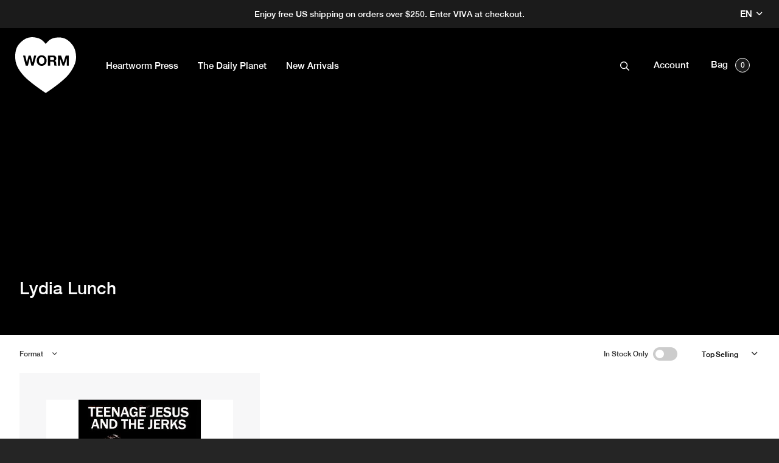

--- FILE ---
content_type: text/html; charset=utf-8
request_url: https://shop.theheartworm.com/collections/all/lydia-lunch
body_size: 24415
content:
<!doctype html>















<html lang="en">
  <head>
    <meta charset="utf-8" />
    <meta http-equiv="X-UA-Compatible" content="IE=edge,chrome=1" />
    <meta name="theme-color" content="#1b1b1b" />
    <meta name="viewport" content="width=device-width, initial-scale=1, maximum-scale=5" />
    <meta name="description" content="" />
    <link rel="preconnect" href="https://cdn.shopify.com" crossorigin>
    <link rel="preconnect" href="https://monorail-edge.shopifysvc.com">
    <link rel="preload" href="//shop.theheartworm.com/cdn/shop/t/24/assets/theme.min.js?v=8005921233425832181680449188" as="script">
    <link rel="preload" href="//shop.theheartworm.com/cdn/shop/t/24/assets/theme.min.css?v=30158464400704677221680449188" as="style">

    

    <link rel="canonical" href="https://shop.theheartworm.com/collections/all" />
    <link rel="shortcut icon" href="//shop.theheartworm.com/cdn/shop/t/24/assets/favicon.png?v=34984715222565498231680449188" type="image/x-icon" />
    <script type="application/ld+json">
{
  "@context": "http://schema.org",
  "@type": "Organization",
  "@id": "https:\/\/shop.theheartworm.com#organization",
  "name": "Heartworm Press",
  "url": "https:\/\/shop.theheartworm.com",
  "logo": {
    "@type": "ImageObject",
    "url": null
  }
}
</script>

<script type="application/ld+json">
{
  "@context": "http://schema.org",
  "@type": "WebSite",
  "url": "https:\/\/shop.theheartworm.com",
  "potentialAction": {
    "@type": "SearchAction",
    "target": "https://shop.theheartworm.com/search?q={q}",
    "query-input": "required name=q"
  }
}
</script>

<script type="application/ld+json">
  {
    "@context": "http://schema.org",
    "@type": "BreadcrumbList",
    "itemListElement": [
      {
        "@type": "ListItem",
        "position": 1,
        "item": {
          "@id": "https:\/\/shop.theheartworm.com",
          "name": "Heartworm Press"
        }
      },
      {
        "@type": "ListItem",
        "position": 2,
        "item": {
          "@id": "https:\/\/shop.theheartworm.com\/collections\/all",
          "name": "ALL"
        }
      },
      {
        "@type": "ListItem",
        "position": 3,
        "item": {
          "@id": "https:/collections/all/Lydia Lunch",
          "name": "Lydia Lunch"
        }
      }
    ]
  }
</script>




    





<title>Lydia Lunch ALL  &ndash; Heartworm Press</title>

    

  <meta property="og:type" content="website" />
  <meta property="og:title" content="ALL" />
  <meta property="og:image" content="http://cdn.shopify.com/s/files/1/0223/5597/files/hp_share.jpg" />
  <meta property="og:image:secure_url" content="https://cdn.shopify.com/s/files/1/0223/5597/files/hp_share.jpg" />




<meta property="og:url" content="https://shop.theheartworm.com/collections/all" />
<meta property="og:site_name" content="Heartworm Press" />

    



    <style>
  :root {
    --color-primary: #1b1b1b;
    --color-primary-background: #1b1b1b;
    --color-secondary: #ffffff;
    --color-accent: #000000;
    --color-default: #333333;
    --color-grey: #4c4c4c;
    --color-medium-grey: #707070;
    --color-light-grey: #f6f6f6;
    --color-off-white: #f7f7f8;
    --logo-width-desktop: 100px;
    --logo-width-mobile: 70px;
    --header-height: 126px;
    --promo-bar-desktop-height: 46px;
    --hover-arrow-url: url("//shop.theheartworm.com/cdn/shop/t/24/assets/hover-arrow.svg?v=74508517490710592351680449188");
    --overflow: 40px;
    --spacing-default: 20px;
  }
</style>

    <style type="text/css">.color-swatch-silver { 
      position: relative; 
      background-color: #e3e4e5;}.color-swatch-silver:before { 
        content: '';
        position: absolute; 
        top: 0; 
        left: 0; 
        right: 0; 
        bottom: 0; 
        z-index: 2; 

        background: -moz-linear-gradient(45deg,  rgba(255,255,255,0) 0%, rgba(255,255,255,0.15) 23%, rgba(255,255,255,0.36) 43%, rgba(255,255,255,0.15) 63%, rgba(255,255,255,0) 100%);
        background: -webkit-linear-gradient(45deg,  rgba(255,255,255,0) 0%,rgba(255,255,255,0.15) 23%,rgba(255,255,255,0.36) 43%,rgba(255,255,255,0.15) 63%,rgba(255,255,255,0) 100%);
        background: linear-gradient(45deg,  rgba(255,255,255,0) 0%,rgba(255,255,255,0.15) 23%,rgba(255,255,255,0.36) 43%,rgba(255,255,255,0.15) 63%,rgba(255,255,255,0) 100%);
        filter: progid:DXImageTransform.Microsoft.gradient( startColorstr='#00ffffff', endColorstr='#00ffffff',GradientType=1 );

      }.color-swatch-red { 
      position: relative; 
      background-color: #9d3f3f;}.color-swatch-rose-gold { 
      position: relative; 
      background-color: #ba9790;}.color-swatch-rose-gold:before { 
        content: '';
        position: absolute; 
        top: 0; 
        left: 0; 
        right: 0; 
        bottom: 0; 
        z-index: 2; 

        background: -moz-linear-gradient(45deg,  rgba(255,255,255,0) 0%, rgba(255,255,255,0.15) 23%, rgba(255,255,255,0.36) 43%, rgba(255,255,255,0.15) 63%, rgba(255,255,255,0) 100%);
        background: -webkit-linear-gradient(45deg,  rgba(255,255,255,0) 0%,rgba(255,255,255,0.15) 23%,rgba(255,255,255,0.36) 43%,rgba(255,255,255,0.15) 63%,rgba(255,255,255,0) 100%);
        background: linear-gradient(45deg,  rgba(255,255,255,0) 0%,rgba(255,255,255,0.15) 23%,rgba(255,255,255,0.36) 43%,rgba(255,255,255,0.15) 63%,rgba(255,255,255,0) 100%);
        filter: progid:DXImageTransform.Microsoft.gradient( startColorstr='#00ffffff', endColorstr='#00ffffff',GradientType=1 );

      }.color-swatch-neon-yellow-ltd-to-100 { 
      position: relative; 
      background-color: #f4ea38;}.color-swatch-black { 
      position: relative; 
      background-color: #000000;}.color-swatch-white-ltd-100 { 
      position: relative; 
      background-color: #ffffff;}.color-swatch-bloodlust-ltd-100 { 
      position: relative; 
      background-color: #9d3f3f;background-image: url(//shop.theheartworm.com/cdn/shop/files/Screenshot_2025-11-12_at_5.09.50_AM.png?v=1762953161);
      background-size: contain;}.color-swatch-splatter { 
      position: relative; 
      background-color: #3b4b68;background-image: url(//shop.theheartworm.com/cdn/shop/files/Screen_Shot_2020-09-28_at_11.25.36_AM.png?v=1614318657);
      background-size: contain;}.color-swatch-black-and-white { 
      position: relative; 
      background-color: #ffffff;background-image: url(//shop.theheartworm.com/cdn/shop/files/Screenshot_2025-11-12_at_5.16.28_AM.png?v=1762953410);
      background-size: contain;}.color-swatch-pink { 
      position: relative; 
      background-color: #f84499;}.color-swatch-olive { 
      position: relative; 
      background-color: #596940;}.color-swatch-fluorescent-yellow { 
      position: relative; 
      background-color: #e4e961;}.color-swatch-pink-ltd-100 { 
      position: relative; 
      background-color: #ffc9ca;}.color-swatch-blood-ltd-100 { 
      position: relative; 
      background-color: #a6272e;}.color-swatch-white-marble-ltd-to-250 { 
      position: relative; 
      background-color: #ba8d36;background-image: url(//shop.theheartworm.com/cdn/shop/files/Screenshot_2025-09-23_at_12.28.20_PM.png?v=1758655765);
      background-size: contain;}.color-swatch-picture-disc { 
      position: relative; 
      background-color: #000000;background-image: url(//shop.theheartworm.com/cdn/shop/files/Screen_Shot_2021-04-01_at_6.48.01_PM.png?v=1617328111);
      background-size: contain;}.color-swatch-fireworks-ltd-to-250 { 
      position: relative; 
      background-color: #1b1b1b;background-image: url(//shop.theheartworm.com/cdn/shop/files/Screenshot_2025-09-23_at_10.10.36_AM.png?v=1758655394);
      background-size: contain;}.color-swatch-purple-ltd-100 { 
      position: relative; 
      background-color: #811686;}.color-swatch-easter-yellow-ltd-100 { 
      position: relative; 
      background-color: #feff3d;}.color-swatch-gold-vinyl { 
      position: relative; 
      background-color: #f4ea38;background-image: url(//shop.theheartworm.com/cdn/shop/files/Screenshot_2025-11-14_at_5.49.19_PM.png?v=1763171378);
      background-size: contain;}.color-swatch-sky-blue-ltd-100 { 
      position: relative; 
      background-color: #7ecaed;}.color-swatch-blue { 
      position: relative; 
      background-color: #004ebd;}.color-swatch-candy-red-ltd-100-vip-concert-edition { 
      position: relative; 
      background-color: #ed0000;}.color-swatch-neon-yellow-ltd-100 { 
      position: relative; 
      background-color: #ebe800;}.color-swatch-halloween-orange-ltd-200 { 
      position: relative; 
      background-color: #ff9000;}.color-swatch-neon-magenta-ltd-100 { 
      position: relative; 
      background-color: #ce115d;}.color-swatch-neon-violet-ltd-200 { 
      position: relative; 
      background-color: #831872;}.color-swatch-signed-silver-ltd-100 { 
      position: relative; 
      background-color: #b1b1b1;}.color-swatch-smoke { 
      position: relative; 
      background-color: #b1b1b1;background-image: url(//shop.theheartworm.com/cdn/shop/files/Screen_Shot_2021-05-11_at_3.58.00_PM.png?v=1620773886);
      background-size: contain;}.color-swatch-black-and-white-splatter { 
      position: relative; 
      background-color: #000000;background-image: url(//shop.theheartworm.com/cdn/shop/files/Screenshot_2025-09-23_at_12.27.26_PM.png?v=1758655668);
      background-size: contain;}.color-swatch-cherish-picture-disc { 
      position: relative; 
      background-color: #000000;background-image: url(//shop.theheartworm.com/cdn/shop/files/Screen_Shot_2021-05-21_at_8.28.44_AM.png?v=1621610932);
      background-size: contain;}.color-swatch-orange { 
      position: relative; 
      background-color: #e9a039;}.color-swatch-chocolate { 
      position: relative; 
      background-color: #5c4033;}.color-swatch-taupe { 
      position: relative; 
      background-color: #907860;}.color-swatch-beige { 
      position: relative; 
      background-color: #cabea8;}.color-swatch-anise { 
      position: relative; 
      background-color: #bebb55;}.color-swatch-turquoise { 
      position: relative; 
      background-color: #4999b2;}.color-swatch-sapphire { 
      position: relative; 
      background-color: #465981;}.color-swatch-iris { 
      position: relative; 
      background-color: #9794b3;}.color-swatch-purple { 
      position: relative; 
      background-color: #5d3250;}.color-swatch-lilac { 
      position: relative; 
      background-color: #af678c;}.color-swatch-raspberry { 
      position: relative; 
      background-color: #9f475b;}.color-swatch-poppy { 
      position: relative; 
      background-color: #a7263a;}.color-swatch-tangerine { 
      position: relative; 
      background-color: #d75d26;}.color-swatch-yellow { 
      position: relative; 
      background-color: #f1c526;}.color-swatch-floral { 
      position: relative; 
      background-color: #db9892;background-image: url(//shop.theheartworm.com/cdn/shop/files/FLORAL.png?v=1642542940);
      background-size: contain;}.color-swatch-chacrona-jagube { 
      position: relative; 
      background-color: #242223;}.color-swatch-white-sage { 
      position: relative; 
      background-color: #5f6b6d;}.color-swatch-palo-santo { 
      position: relative; 
      background-color: #884f40;}.color-swatch-rosewood { 
      position: relative; 
      background-color: #a87e70;}.color-swatch-sage { 
      position: relative; 
      background-color: #65704e;}.color-swatch-peacock { 
      position: relative; 
      background-color: #266262;}.color-swatch-midnight { 
      position: relative; 
      background-color: #31334c;}.color-swatch-baby-pink { 
      position: relative; 
      background-color: #f7ced7;background-image: url(//shop.theheartworm.com/cdn/shop/files/Screenshot_2024-07-09_at_3.02.36_PM.png?v=1720562561);
      background-size: contain;}.color-swatch-rainbow-ice-ltd-500 { 
      position: relative; 
      background-color: #f80202;background-image: url(//shop.theheartworm.com/cdn/shop/files/Screenshot_2024-07-09_at_3.02.36_PM.png?v=1720562561);
      background-size: contain;}.color-swatch-glitter { 
      position: relative; 
      background-color: #1b1b1b;background-image: url(//shop.theheartworm.com/cdn/shop/files/Screenshot_2024-07-09_at_3.02.20_PM.png?v=1720562546);
      background-size: contain;}.color-swatch-neon-ltd-100 { 
      position: relative; 
      background-color: #f803ff;background-image: url(//shop.theheartworm.com/cdn/shop/files/Screenshot_2024-07-11_at_4.08.42_PM.png?v=1720739638);
      background-size: contain;}.color-swatch-oxblood { 
      position: relative; 
      background-color: #8c1515;}.color-swatch-sun-yellow { 
      position: relative; 
      background-color: #fed900;}.color-swatch-jade-green-ltd-100 { 
      position: relative; 
      background-color: #86e96d;background-image: url(//shop.theheartworm.com/cdn/shop/files/Screenshot_2025-06-12_at_11.47.53_PM.png?v=1749797291);
      background-size: contain;}</style>
    <link href="//shop.theheartworm.com/cdn/shop/t/24/assets/theme.min.css?v=30158464400704677221680449188" rel="stylesheet" type="text/css" media="all" />

    
<script>window.performance && window.performance.mark && window.performance.mark('shopify.content_for_header.start');</script><meta id="shopify-digital-wallet" name="shopify-digital-wallet" content="/2235597/digital_wallets/dialog">
<meta name="shopify-checkout-api-token" content="67ba595ce9b5a624525a323d674cf3c3">
<meta id="in-context-paypal-metadata" data-shop-id="2235597" data-venmo-supported="false" data-environment="production" data-locale="en_US" data-paypal-v4="true" data-currency="USD">
<link rel="alternate" type="application/atom+xml" title="Feed" href="/collections/all/lydia-lunch.atom" />
<link rel="alternate" hreflang="x-default" href="https://shop.theheartworm.com/collections/all/lydia-lunch">
<link rel="alternate" hreflang="en" href="https://shop.theheartworm.com/collections/all/lydia-lunch">
<link rel="alternate" hreflang="es" href="https://shop.theheartworm.com/es/collections/all/lydia-lunch">
<link rel="alternate" type="application/json+oembed" href="https://shop.theheartworm.com/collections/all/lydia-lunch.oembed">
<script async="async" src="/checkouts/internal/preloads.js?locale=en-US"></script>
<link rel="preconnect" href="https://shop.app" crossorigin="anonymous">
<script async="async" src="https://shop.app/checkouts/internal/preloads.js?locale=en-US&shop_id=2235597" crossorigin="anonymous"></script>
<script id="apple-pay-shop-capabilities" type="application/json">{"shopId":2235597,"countryCode":"US","currencyCode":"USD","merchantCapabilities":["supports3DS"],"merchantId":"gid:\/\/shopify\/Shop\/2235597","merchantName":"Heartworm Press","requiredBillingContactFields":["postalAddress","email"],"requiredShippingContactFields":["postalAddress","email"],"shippingType":"shipping","supportedNetworks":["visa","masterCard","amex","discover","elo","jcb"],"total":{"type":"pending","label":"Heartworm Press","amount":"1.00"},"shopifyPaymentsEnabled":true,"supportsSubscriptions":true}</script>
<script id="shopify-features" type="application/json">{"accessToken":"67ba595ce9b5a624525a323d674cf3c3","betas":["rich-media-storefront-analytics"],"domain":"shop.theheartworm.com","predictiveSearch":true,"shopId":2235597,"locale":"en"}</script>
<script>var Shopify = Shopify || {};
Shopify.shop = "cold-cave.myshopify.com";
Shopify.locale = "en";
Shopify.currency = {"active":"USD","rate":"1.0"};
Shopify.country = "US";
Shopify.theme = {"name":"Heartworm 1.7 - Reader","id":122478002310,"schema_name":null,"schema_version":null,"theme_store_id":null,"role":"main"};
Shopify.theme.handle = "null";
Shopify.theme.style = {"id":null,"handle":null};
Shopify.cdnHost = "shop.theheartworm.com/cdn";
Shopify.routes = Shopify.routes || {};
Shopify.routes.root = "/";</script>
<script type="module">!function(o){(o.Shopify=o.Shopify||{}).modules=!0}(window);</script>
<script>!function(o){function n(){var o=[];function n(){o.push(Array.prototype.slice.apply(arguments))}return n.q=o,n}var t=o.Shopify=o.Shopify||{};t.loadFeatures=n(),t.autoloadFeatures=n()}(window);</script>
<script>
  window.ShopifyPay = window.ShopifyPay || {};
  window.ShopifyPay.apiHost = "shop.app\/pay";
  window.ShopifyPay.redirectState = null;
</script>
<script id="shop-js-analytics" type="application/json">{"pageType":"collection"}</script>
<script defer="defer" async type="module" src="//shop.theheartworm.com/cdn/shopifycloud/shop-js/modules/v2/client.init-shop-cart-sync_IZsNAliE.en.esm.js"></script>
<script defer="defer" async type="module" src="//shop.theheartworm.com/cdn/shopifycloud/shop-js/modules/v2/chunk.common_0OUaOowp.esm.js"></script>
<script type="module">
  await import("//shop.theheartworm.com/cdn/shopifycloud/shop-js/modules/v2/client.init-shop-cart-sync_IZsNAliE.en.esm.js");
await import("//shop.theheartworm.com/cdn/shopifycloud/shop-js/modules/v2/chunk.common_0OUaOowp.esm.js");

  window.Shopify.SignInWithShop?.initShopCartSync?.({"fedCMEnabled":true,"windoidEnabled":true});

</script>
<script>
  window.Shopify = window.Shopify || {};
  if (!window.Shopify.featureAssets) window.Shopify.featureAssets = {};
  window.Shopify.featureAssets['shop-js'] = {"shop-cart-sync":["modules/v2/client.shop-cart-sync_DLOhI_0X.en.esm.js","modules/v2/chunk.common_0OUaOowp.esm.js"],"init-fed-cm":["modules/v2/client.init-fed-cm_C6YtU0w6.en.esm.js","modules/v2/chunk.common_0OUaOowp.esm.js"],"shop-button":["modules/v2/client.shop-button_BCMx7GTG.en.esm.js","modules/v2/chunk.common_0OUaOowp.esm.js"],"shop-cash-offers":["modules/v2/client.shop-cash-offers_BT26qb5j.en.esm.js","modules/v2/chunk.common_0OUaOowp.esm.js","modules/v2/chunk.modal_CGo_dVj3.esm.js"],"init-windoid":["modules/v2/client.init-windoid_B9PkRMql.en.esm.js","modules/v2/chunk.common_0OUaOowp.esm.js"],"init-shop-email-lookup-coordinator":["modules/v2/client.init-shop-email-lookup-coordinator_DZkqjsbU.en.esm.js","modules/v2/chunk.common_0OUaOowp.esm.js"],"shop-toast-manager":["modules/v2/client.shop-toast-manager_Di2EnuM7.en.esm.js","modules/v2/chunk.common_0OUaOowp.esm.js"],"shop-login-button":["modules/v2/client.shop-login-button_BtqW_SIO.en.esm.js","modules/v2/chunk.common_0OUaOowp.esm.js","modules/v2/chunk.modal_CGo_dVj3.esm.js"],"avatar":["modules/v2/client.avatar_BTnouDA3.en.esm.js"],"pay-button":["modules/v2/client.pay-button_CWa-C9R1.en.esm.js","modules/v2/chunk.common_0OUaOowp.esm.js"],"init-shop-cart-sync":["modules/v2/client.init-shop-cart-sync_IZsNAliE.en.esm.js","modules/v2/chunk.common_0OUaOowp.esm.js"],"init-customer-accounts":["modules/v2/client.init-customer-accounts_DenGwJTU.en.esm.js","modules/v2/client.shop-login-button_BtqW_SIO.en.esm.js","modules/v2/chunk.common_0OUaOowp.esm.js","modules/v2/chunk.modal_CGo_dVj3.esm.js"],"init-shop-for-new-customer-accounts":["modules/v2/client.init-shop-for-new-customer-accounts_JdHXxpS9.en.esm.js","modules/v2/client.shop-login-button_BtqW_SIO.en.esm.js","modules/v2/chunk.common_0OUaOowp.esm.js","modules/v2/chunk.modal_CGo_dVj3.esm.js"],"init-customer-accounts-sign-up":["modules/v2/client.init-customer-accounts-sign-up_D6__K_p8.en.esm.js","modules/v2/client.shop-login-button_BtqW_SIO.en.esm.js","modules/v2/chunk.common_0OUaOowp.esm.js","modules/v2/chunk.modal_CGo_dVj3.esm.js"],"checkout-modal":["modules/v2/client.checkout-modal_C_ZQDY6s.en.esm.js","modules/v2/chunk.common_0OUaOowp.esm.js","modules/v2/chunk.modal_CGo_dVj3.esm.js"],"shop-follow-button":["modules/v2/client.shop-follow-button_XetIsj8l.en.esm.js","modules/v2/chunk.common_0OUaOowp.esm.js","modules/v2/chunk.modal_CGo_dVj3.esm.js"],"lead-capture":["modules/v2/client.lead-capture_DvA72MRN.en.esm.js","modules/v2/chunk.common_0OUaOowp.esm.js","modules/v2/chunk.modal_CGo_dVj3.esm.js"],"shop-login":["modules/v2/client.shop-login_ClXNxyh6.en.esm.js","modules/v2/chunk.common_0OUaOowp.esm.js","modules/v2/chunk.modal_CGo_dVj3.esm.js"],"payment-terms":["modules/v2/client.payment-terms_CNlwjfZz.en.esm.js","modules/v2/chunk.common_0OUaOowp.esm.js","modules/v2/chunk.modal_CGo_dVj3.esm.js"]};
</script>
<script>(function() {
  var isLoaded = false;
  function asyncLoad() {
    if (isLoaded) return;
    isLoaded = true;
    var urls = ["https:\/\/salespop.conversionbear.com\/script?app=salespop\u0026shop=cold-cave.myshopify.com"];
    for (var i = 0; i < urls.length; i++) {
      var s = document.createElement('script');
      s.type = 'text/javascript';
      s.async = true;
      s.src = urls[i];
      var x = document.getElementsByTagName('script')[0];
      x.parentNode.insertBefore(s, x);
    }
  };
  if(window.attachEvent) {
    window.attachEvent('onload', asyncLoad);
  } else {
    window.addEventListener('load', asyncLoad, false);
  }
})();</script>
<script id="__st">var __st={"a":2235597,"offset":-28800,"reqid":"c174eace-b917-4caa-a7f2-c17f74b05ba0-1768416861","pageurl":"shop.theheartworm.com\/collections\/all\/lydia-lunch","u":"8d84fff697f5","p":"collection","rtyp":"collection","rid":269967556742};</script>
<script>window.ShopifyPaypalV4VisibilityTracking = true;</script>
<script id="captcha-bootstrap">!function(){'use strict';const t='contact',e='account',n='new_comment',o=[[t,t],['blogs',n],['comments',n],[t,'customer']],c=[[e,'customer_login'],[e,'guest_login'],[e,'recover_customer_password'],[e,'create_customer']],r=t=>t.map((([t,e])=>`form[action*='/${t}']:not([data-nocaptcha='true']) input[name='form_type'][value='${e}']`)).join(','),a=t=>()=>t?[...document.querySelectorAll(t)].map((t=>t.form)):[];function s(){const t=[...o],e=r(t);return a(e)}const i='password',u='form_key',d=['recaptcha-v3-token','g-recaptcha-response','h-captcha-response',i],f=()=>{try{return window.sessionStorage}catch{return}},m='__shopify_v',_=t=>t.elements[u];function p(t,e,n=!1){try{const o=window.sessionStorage,c=JSON.parse(o.getItem(e)),{data:r}=function(t){const{data:e,action:n}=t;return t[m]||n?{data:e,action:n}:{data:t,action:n}}(c);for(const[e,n]of Object.entries(r))t.elements[e]&&(t.elements[e].value=n);n&&o.removeItem(e)}catch(o){console.error('form repopulation failed',{error:o})}}const l='form_type',E='cptcha';function T(t){t.dataset[E]=!0}const w=window,h=w.document,L='Shopify',v='ce_forms',y='captcha';let A=!1;((t,e)=>{const n=(g='f06e6c50-85a8-45c8-87d0-21a2b65856fe',I='https://cdn.shopify.com/shopifycloud/storefront-forms-hcaptcha/ce_storefront_forms_captcha_hcaptcha.v1.5.2.iife.js',D={infoText:'Protected by hCaptcha',privacyText:'Privacy',termsText:'Terms'},(t,e,n)=>{const o=w[L][v],c=o.bindForm;if(c)return c(t,g,e,D).then(n);var r;o.q.push([[t,g,e,D],n]),r=I,A||(h.body.append(Object.assign(h.createElement('script'),{id:'captcha-provider',async:!0,src:r})),A=!0)});var g,I,D;w[L]=w[L]||{},w[L][v]=w[L][v]||{},w[L][v].q=[],w[L][y]=w[L][y]||{},w[L][y].protect=function(t,e){n(t,void 0,e),T(t)},Object.freeze(w[L][y]),function(t,e,n,w,h,L){const[v,y,A,g]=function(t,e,n){const i=e?o:[],u=t?c:[],d=[...i,...u],f=r(d),m=r(i),_=r(d.filter((([t,e])=>n.includes(e))));return[a(f),a(m),a(_),s()]}(w,h,L),I=t=>{const e=t.target;return e instanceof HTMLFormElement?e:e&&e.form},D=t=>v().includes(t);t.addEventListener('submit',(t=>{const e=I(t);if(!e)return;const n=D(e)&&!e.dataset.hcaptchaBound&&!e.dataset.recaptchaBound,o=_(e),c=g().includes(e)&&(!o||!o.value);(n||c)&&t.preventDefault(),c&&!n&&(function(t){try{if(!f())return;!function(t){const e=f();if(!e)return;const n=_(t);if(!n)return;const o=n.value;o&&e.removeItem(o)}(t);const e=Array.from(Array(32),(()=>Math.random().toString(36)[2])).join('');!function(t,e){_(t)||t.append(Object.assign(document.createElement('input'),{type:'hidden',name:u})),t.elements[u].value=e}(t,e),function(t,e){const n=f();if(!n)return;const o=[...t.querySelectorAll(`input[type='${i}']`)].map((({name:t})=>t)),c=[...d,...o],r={};for(const[a,s]of new FormData(t).entries())c.includes(a)||(r[a]=s);n.setItem(e,JSON.stringify({[m]:1,action:t.action,data:r}))}(t,e)}catch(e){console.error('failed to persist form',e)}}(e),e.submit())}));const S=(t,e)=>{t&&!t.dataset[E]&&(n(t,e.some((e=>e===t))),T(t))};for(const o of['focusin','change'])t.addEventListener(o,(t=>{const e=I(t);D(e)&&S(e,y())}));const B=e.get('form_key'),M=e.get(l),P=B&&M;t.addEventListener('DOMContentLoaded',(()=>{const t=y();if(P)for(const e of t)e.elements[l].value===M&&p(e,B);[...new Set([...A(),...v().filter((t=>'true'===t.dataset.shopifyCaptcha))])].forEach((e=>S(e,t)))}))}(h,new URLSearchParams(w.location.search),n,t,e,['guest_login'])})(!0,!0)}();</script>
<script integrity="sha256-4kQ18oKyAcykRKYeNunJcIwy7WH5gtpwJnB7kiuLZ1E=" data-source-attribution="shopify.loadfeatures" defer="defer" src="//shop.theheartworm.com/cdn/shopifycloud/storefront/assets/storefront/load_feature-a0a9edcb.js" crossorigin="anonymous"></script>
<script crossorigin="anonymous" defer="defer" src="//shop.theheartworm.com/cdn/shopifycloud/storefront/assets/shopify_pay/storefront-65b4c6d7.js?v=20250812"></script>
<script data-source-attribution="shopify.dynamic_checkout.dynamic.init">var Shopify=Shopify||{};Shopify.PaymentButton=Shopify.PaymentButton||{isStorefrontPortableWallets:!0,init:function(){window.Shopify.PaymentButton.init=function(){};var t=document.createElement("script");t.src="https://shop.theheartworm.com/cdn/shopifycloud/portable-wallets/latest/portable-wallets.en.js",t.type="module",document.head.appendChild(t)}};
</script>
<script data-source-attribution="shopify.dynamic_checkout.buyer_consent">
  function portableWalletsHideBuyerConsent(e){var t=document.getElementById("shopify-buyer-consent"),n=document.getElementById("shopify-subscription-policy-button");t&&n&&(t.classList.add("hidden"),t.setAttribute("aria-hidden","true"),n.removeEventListener("click",e))}function portableWalletsShowBuyerConsent(e){var t=document.getElementById("shopify-buyer-consent"),n=document.getElementById("shopify-subscription-policy-button");t&&n&&(t.classList.remove("hidden"),t.removeAttribute("aria-hidden"),n.addEventListener("click",e))}window.Shopify?.PaymentButton&&(window.Shopify.PaymentButton.hideBuyerConsent=portableWalletsHideBuyerConsent,window.Shopify.PaymentButton.showBuyerConsent=portableWalletsShowBuyerConsent);
</script>
<script data-source-attribution="shopify.dynamic_checkout.cart.bootstrap">document.addEventListener("DOMContentLoaded",(function(){function t(){return document.querySelector("shopify-accelerated-checkout-cart, shopify-accelerated-checkout")}if(t())Shopify.PaymentButton.init();else{new MutationObserver((function(e,n){t()&&(Shopify.PaymentButton.init(),n.disconnect())})).observe(document.body,{childList:!0,subtree:!0})}}));
</script>
<link id="shopify-accelerated-checkout-styles" rel="stylesheet" media="screen" href="https://shop.theheartworm.com/cdn/shopifycloud/portable-wallets/latest/accelerated-checkout-backwards-compat.css" crossorigin="anonymous">
<style id="shopify-accelerated-checkout-cart">
        #shopify-buyer-consent {
  margin-top: 1em;
  display: inline-block;
  width: 100%;
}

#shopify-buyer-consent.hidden {
  display: none;
}

#shopify-subscription-policy-button {
  background: none;
  border: none;
  padding: 0;
  text-decoration: underline;
  font-size: inherit;
  cursor: pointer;
}

#shopify-subscription-policy-button::before {
  box-shadow: none;
}

      </style>

<script>window.performance && window.performance.mark && window.performance.mark('shopify.content_for_header.end');</script>
  <link href="https://monorail-edge.shopifysvc.com" rel="dns-prefetch">
<script>(function(){if ("sendBeacon" in navigator && "performance" in window) {try {var session_token_from_headers = performance.getEntriesByType('navigation')[0].serverTiming.find(x => x.name == '_s').description;} catch {var session_token_from_headers = undefined;}var session_cookie_matches = document.cookie.match(/_shopify_s=([^;]*)/);var session_token_from_cookie = session_cookie_matches && session_cookie_matches.length === 2 ? session_cookie_matches[1] : "";var session_token = session_token_from_headers || session_token_from_cookie || "";function handle_abandonment_event(e) {var entries = performance.getEntries().filter(function(entry) {return /monorail-edge.shopifysvc.com/.test(entry.name);});if (!window.abandonment_tracked && entries.length === 0) {window.abandonment_tracked = true;var currentMs = Date.now();var navigation_start = performance.timing.navigationStart;var payload = {shop_id: 2235597,url: window.location.href,navigation_start,duration: currentMs - navigation_start,session_token,page_type: "collection"};window.navigator.sendBeacon("https://monorail-edge.shopifysvc.com/v1/produce", JSON.stringify({schema_id: "online_store_buyer_site_abandonment/1.1",payload: payload,metadata: {event_created_at_ms: currentMs,event_sent_at_ms: currentMs}}));}}window.addEventListener('pagehide', handle_abandonment_event);}}());</script>
<script id="web-pixels-manager-setup">(function e(e,d,r,n,o){if(void 0===o&&(o={}),!Boolean(null===(a=null===(i=window.Shopify)||void 0===i?void 0:i.analytics)||void 0===a?void 0:a.replayQueue)){var i,a;window.Shopify=window.Shopify||{};var t=window.Shopify;t.analytics=t.analytics||{};var s=t.analytics;s.replayQueue=[],s.publish=function(e,d,r){return s.replayQueue.push([e,d,r]),!0};try{self.performance.mark("wpm:start")}catch(e){}var l=function(){var e={modern:/Edge?\/(1{2}[4-9]|1[2-9]\d|[2-9]\d{2}|\d{4,})\.\d+(\.\d+|)|Firefox\/(1{2}[4-9]|1[2-9]\d|[2-9]\d{2}|\d{4,})\.\d+(\.\d+|)|Chrom(ium|e)\/(9{2}|\d{3,})\.\d+(\.\d+|)|(Maci|X1{2}).+ Version\/(15\.\d+|(1[6-9]|[2-9]\d|\d{3,})\.\d+)([,.]\d+|)( \(\w+\)|)( Mobile\/\w+|) Safari\/|Chrome.+OPR\/(9{2}|\d{3,})\.\d+\.\d+|(CPU[ +]OS|iPhone[ +]OS|CPU[ +]iPhone|CPU IPhone OS|CPU iPad OS)[ +]+(15[._]\d+|(1[6-9]|[2-9]\d|\d{3,})[._]\d+)([._]\d+|)|Android:?[ /-](13[3-9]|1[4-9]\d|[2-9]\d{2}|\d{4,})(\.\d+|)(\.\d+|)|Android.+Firefox\/(13[5-9]|1[4-9]\d|[2-9]\d{2}|\d{4,})\.\d+(\.\d+|)|Android.+Chrom(ium|e)\/(13[3-9]|1[4-9]\d|[2-9]\d{2}|\d{4,})\.\d+(\.\d+|)|SamsungBrowser\/([2-9]\d|\d{3,})\.\d+/,legacy:/Edge?\/(1[6-9]|[2-9]\d|\d{3,})\.\d+(\.\d+|)|Firefox\/(5[4-9]|[6-9]\d|\d{3,})\.\d+(\.\d+|)|Chrom(ium|e)\/(5[1-9]|[6-9]\d|\d{3,})\.\d+(\.\d+|)([\d.]+$|.*Safari\/(?![\d.]+ Edge\/[\d.]+$))|(Maci|X1{2}).+ Version\/(10\.\d+|(1[1-9]|[2-9]\d|\d{3,})\.\d+)([,.]\d+|)( \(\w+\)|)( Mobile\/\w+|) Safari\/|Chrome.+OPR\/(3[89]|[4-9]\d|\d{3,})\.\d+\.\d+|(CPU[ +]OS|iPhone[ +]OS|CPU[ +]iPhone|CPU IPhone OS|CPU iPad OS)[ +]+(10[._]\d+|(1[1-9]|[2-9]\d|\d{3,})[._]\d+)([._]\d+|)|Android:?[ /-](13[3-9]|1[4-9]\d|[2-9]\d{2}|\d{4,})(\.\d+|)(\.\d+|)|Mobile Safari.+OPR\/([89]\d|\d{3,})\.\d+\.\d+|Android.+Firefox\/(13[5-9]|1[4-9]\d|[2-9]\d{2}|\d{4,})\.\d+(\.\d+|)|Android.+Chrom(ium|e)\/(13[3-9]|1[4-9]\d|[2-9]\d{2}|\d{4,})\.\d+(\.\d+|)|Android.+(UC? ?Browser|UCWEB|U3)[ /]?(15\.([5-9]|\d{2,})|(1[6-9]|[2-9]\d|\d{3,})\.\d+)\.\d+|SamsungBrowser\/(5\.\d+|([6-9]|\d{2,})\.\d+)|Android.+MQ{2}Browser\/(14(\.(9|\d{2,})|)|(1[5-9]|[2-9]\d|\d{3,})(\.\d+|))(\.\d+|)|K[Aa][Ii]OS\/(3\.\d+|([4-9]|\d{2,})\.\d+)(\.\d+|)/},d=e.modern,r=e.legacy,n=navigator.userAgent;return n.match(d)?"modern":n.match(r)?"legacy":"unknown"}(),u="modern"===l?"modern":"legacy",c=(null!=n?n:{modern:"",legacy:""})[u],f=function(e){return[e.baseUrl,"/wpm","/b",e.hashVersion,"modern"===e.buildTarget?"m":"l",".js"].join("")}({baseUrl:d,hashVersion:r,buildTarget:u}),m=function(e){var d=e.version,r=e.bundleTarget,n=e.surface,o=e.pageUrl,i=e.monorailEndpoint;return{emit:function(e){var a=e.status,t=e.errorMsg,s=(new Date).getTime(),l=JSON.stringify({metadata:{event_sent_at_ms:s},events:[{schema_id:"web_pixels_manager_load/3.1",payload:{version:d,bundle_target:r,page_url:o,status:a,surface:n,error_msg:t},metadata:{event_created_at_ms:s}}]});if(!i)return console&&console.warn&&console.warn("[Web Pixels Manager] No Monorail endpoint provided, skipping logging."),!1;try{return self.navigator.sendBeacon.bind(self.navigator)(i,l)}catch(e){}var u=new XMLHttpRequest;try{return u.open("POST",i,!0),u.setRequestHeader("Content-Type","text/plain"),u.send(l),!0}catch(e){return console&&console.warn&&console.warn("[Web Pixels Manager] Got an unhandled error while logging to Monorail."),!1}}}}({version:r,bundleTarget:l,surface:e.surface,pageUrl:self.location.href,monorailEndpoint:e.monorailEndpoint});try{o.browserTarget=l,function(e){var d=e.src,r=e.async,n=void 0===r||r,o=e.onload,i=e.onerror,a=e.sri,t=e.scriptDataAttributes,s=void 0===t?{}:t,l=document.createElement("script"),u=document.querySelector("head"),c=document.querySelector("body");if(l.async=n,l.src=d,a&&(l.integrity=a,l.crossOrigin="anonymous"),s)for(var f in s)if(Object.prototype.hasOwnProperty.call(s,f))try{l.dataset[f]=s[f]}catch(e){}if(o&&l.addEventListener("load",o),i&&l.addEventListener("error",i),u)u.appendChild(l);else{if(!c)throw new Error("Did not find a head or body element to append the script");c.appendChild(l)}}({src:f,async:!0,onload:function(){if(!function(){var e,d;return Boolean(null===(d=null===(e=window.Shopify)||void 0===e?void 0:e.analytics)||void 0===d?void 0:d.initialized)}()){var d=window.webPixelsManager.init(e)||void 0;if(d){var r=window.Shopify.analytics;r.replayQueue.forEach((function(e){var r=e[0],n=e[1],o=e[2];d.publishCustomEvent(r,n,o)})),r.replayQueue=[],r.publish=d.publishCustomEvent,r.visitor=d.visitor,r.initialized=!0}}},onerror:function(){return m.emit({status:"failed",errorMsg:"".concat(f," has failed to load")})},sri:function(e){var d=/^sha384-[A-Za-z0-9+/=]+$/;return"string"==typeof e&&d.test(e)}(c)?c:"",scriptDataAttributes:o}),m.emit({status:"loading"})}catch(e){m.emit({status:"failed",errorMsg:(null==e?void 0:e.message)||"Unknown error"})}}})({shopId: 2235597,storefrontBaseUrl: "https://shop.theheartworm.com",extensionsBaseUrl: "https://extensions.shopifycdn.com/cdn/shopifycloud/web-pixels-manager",monorailEndpoint: "https://monorail-edge.shopifysvc.com/unstable/produce_batch",surface: "storefront-renderer",enabledBetaFlags: ["2dca8a86","a0d5f9d2"],webPixelsConfigList: [{"id":"360349830","configuration":"{\"config\":\"{\\\"pixel_id\\\":\\\"G-VHV419NPW2\\\",\\\"gtag_events\\\":[{\\\"type\\\":\\\"purchase\\\",\\\"action_label\\\":\\\"G-VHV419NPW2\\\"},{\\\"type\\\":\\\"page_view\\\",\\\"action_label\\\":\\\"G-VHV419NPW2\\\"},{\\\"type\\\":\\\"view_item\\\",\\\"action_label\\\":\\\"G-VHV419NPW2\\\"},{\\\"type\\\":\\\"search\\\",\\\"action_label\\\":\\\"G-VHV419NPW2\\\"},{\\\"type\\\":\\\"add_to_cart\\\",\\\"action_label\\\":\\\"G-VHV419NPW2\\\"},{\\\"type\\\":\\\"begin_checkout\\\",\\\"action_label\\\":\\\"G-VHV419NPW2\\\"},{\\\"type\\\":\\\"add_payment_info\\\",\\\"action_label\\\":\\\"G-VHV419NPW2\\\"}],\\\"enable_monitoring_mode\\\":false}\"}","eventPayloadVersion":"v1","runtimeContext":"OPEN","scriptVersion":"b2a88bafab3e21179ed38636efcd8a93","type":"APP","apiClientId":1780363,"privacyPurposes":[],"dataSharingAdjustments":{"protectedCustomerApprovalScopes":["read_customer_address","read_customer_email","read_customer_name","read_customer_personal_data","read_customer_phone"]}},{"id":"93126790","configuration":"{\"pixel_id\":\"551669082311383\",\"pixel_type\":\"facebook_pixel\",\"metaapp_system_user_token\":\"-\"}","eventPayloadVersion":"v1","runtimeContext":"OPEN","scriptVersion":"ca16bc87fe92b6042fbaa3acc2fbdaa6","type":"APP","apiClientId":2329312,"privacyPurposes":["ANALYTICS","MARKETING","SALE_OF_DATA"],"dataSharingAdjustments":{"protectedCustomerApprovalScopes":["read_customer_address","read_customer_email","read_customer_name","read_customer_personal_data","read_customer_phone"]}},{"id":"shopify-app-pixel","configuration":"{}","eventPayloadVersion":"v1","runtimeContext":"STRICT","scriptVersion":"0450","apiClientId":"shopify-pixel","type":"APP","privacyPurposes":["ANALYTICS","MARKETING"]},{"id":"shopify-custom-pixel","eventPayloadVersion":"v1","runtimeContext":"LAX","scriptVersion":"0450","apiClientId":"shopify-pixel","type":"CUSTOM","privacyPurposes":["ANALYTICS","MARKETING"]}],isMerchantRequest: false,initData: {"shop":{"name":"Heartworm Press","paymentSettings":{"currencyCode":"USD"},"myshopifyDomain":"cold-cave.myshopify.com","countryCode":"US","storefrontUrl":"https:\/\/shop.theheartworm.com"},"customer":null,"cart":null,"checkout":null,"productVariants":[],"purchasingCompany":null},},"https://shop.theheartworm.com/cdn","7cecd0b6w90c54c6cpe92089d5m57a67346",{"modern":"","legacy":""},{"shopId":"2235597","storefrontBaseUrl":"https:\/\/shop.theheartworm.com","extensionBaseUrl":"https:\/\/extensions.shopifycdn.com\/cdn\/shopifycloud\/web-pixels-manager","surface":"storefront-renderer","enabledBetaFlags":"[\"2dca8a86\", \"a0d5f9d2\"]","isMerchantRequest":"false","hashVersion":"7cecd0b6w90c54c6cpe92089d5m57a67346","publish":"custom","events":"[[\"page_viewed\",{}],[\"collection_viewed\",{\"collection\":{\"id\":\"269967556742\",\"title\":\"ALL\",\"productVariants\":[{\"price\":{\"amount\":20.0,\"currencyCode\":\"USD\"},\"product\":{\"title\":\"Live 1977 (Cassette)\",\"vendor\":\"The Daily Planet\",\"id\":\"7191911858310\",\"untranslatedTitle\":\"Live 1977 (Cassette)\",\"url\":\"\/products\/teenage-jesus-live-1977-cassette\",\"type\":\"Vinyl - Cassettes\"},\"id\":\"41105779228806\",\"image\":{\"src\":\"\/\/shop.theheartworm.com\/cdn\/shop\/files\/1-teenage-jesus-and-the-jerks-live-1977.webp?v=1718074523\"},\"sku\":\"210000036513\",\"title\":\"Default Title\",\"untranslatedTitle\":\"Default Title\"}]}}]]"});</script><script>
  window.ShopifyAnalytics = window.ShopifyAnalytics || {};
  window.ShopifyAnalytics.meta = window.ShopifyAnalytics.meta || {};
  window.ShopifyAnalytics.meta.currency = 'USD';
  var meta = {"products":[{"id":7191911858310,"gid":"gid:\/\/shopify\/Product\/7191911858310","vendor":"The Daily Planet","type":"Vinyl - Cassettes","handle":"teenage-jesus-live-1977-cassette","variants":[{"id":41105779228806,"price":2000,"name":"Live 1977 (Cassette)","public_title":null,"sku":"210000036513"}],"remote":false}],"page":{"pageType":"collection","resourceType":"collection","resourceId":269967556742,"requestId":"c174eace-b917-4caa-a7f2-c17f74b05ba0-1768416861"}};
  for (var attr in meta) {
    window.ShopifyAnalytics.meta[attr] = meta[attr];
  }
</script>
<script class="analytics">
  (function () {
    var customDocumentWrite = function(content) {
      var jquery = null;

      if (window.jQuery) {
        jquery = window.jQuery;
      } else if (window.Checkout && window.Checkout.$) {
        jquery = window.Checkout.$;
      }

      if (jquery) {
        jquery('body').append(content);
      }
    };

    var hasLoggedConversion = function(token) {
      if (token) {
        return document.cookie.indexOf('loggedConversion=' + token) !== -1;
      }
      return false;
    }

    var setCookieIfConversion = function(token) {
      if (token) {
        var twoMonthsFromNow = new Date(Date.now());
        twoMonthsFromNow.setMonth(twoMonthsFromNow.getMonth() + 2);

        document.cookie = 'loggedConversion=' + token + '; expires=' + twoMonthsFromNow;
      }
    }

    var trekkie = window.ShopifyAnalytics.lib = window.trekkie = window.trekkie || [];
    if (trekkie.integrations) {
      return;
    }
    trekkie.methods = [
      'identify',
      'page',
      'ready',
      'track',
      'trackForm',
      'trackLink'
    ];
    trekkie.factory = function(method) {
      return function() {
        var args = Array.prototype.slice.call(arguments);
        args.unshift(method);
        trekkie.push(args);
        return trekkie;
      };
    };
    for (var i = 0; i < trekkie.methods.length; i++) {
      var key = trekkie.methods[i];
      trekkie[key] = trekkie.factory(key);
    }
    trekkie.load = function(config) {
      trekkie.config = config || {};
      trekkie.config.initialDocumentCookie = document.cookie;
      var first = document.getElementsByTagName('script')[0];
      var script = document.createElement('script');
      script.type = 'text/javascript';
      script.onerror = function(e) {
        var scriptFallback = document.createElement('script');
        scriptFallback.type = 'text/javascript';
        scriptFallback.onerror = function(error) {
                var Monorail = {
      produce: function produce(monorailDomain, schemaId, payload) {
        var currentMs = new Date().getTime();
        var event = {
          schema_id: schemaId,
          payload: payload,
          metadata: {
            event_created_at_ms: currentMs,
            event_sent_at_ms: currentMs
          }
        };
        return Monorail.sendRequest("https://" + monorailDomain + "/v1/produce", JSON.stringify(event));
      },
      sendRequest: function sendRequest(endpointUrl, payload) {
        // Try the sendBeacon API
        if (window && window.navigator && typeof window.navigator.sendBeacon === 'function' && typeof window.Blob === 'function' && !Monorail.isIos12()) {
          var blobData = new window.Blob([payload], {
            type: 'text/plain'
          });

          if (window.navigator.sendBeacon(endpointUrl, blobData)) {
            return true;
          } // sendBeacon was not successful

        } // XHR beacon

        var xhr = new XMLHttpRequest();

        try {
          xhr.open('POST', endpointUrl);
          xhr.setRequestHeader('Content-Type', 'text/plain');
          xhr.send(payload);
        } catch (e) {
          console.log(e);
        }

        return false;
      },
      isIos12: function isIos12() {
        return window.navigator.userAgent.lastIndexOf('iPhone; CPU iPhone OS 12_') !== -1 || window.navigator.userAgent.lastIndexOf('iPad; CPU OS 12_') !== -1;
      }
    };
    Monorail.produce('monorail-edge.shopifysvc.com',
      'trekkie_storefront_load_errors/1.1',
      {shop_id: 2235597,
      theme_id: 122478002310,
      app_name: "storefront",
      context_url: window.location.href,
      source_url: "//shop.theheartworm.com/cdn/s/trekkie.storefront.55c6279c31a6628627b2ba1c5ff367020da294e2.min.js"});

        };
        scriptFallback.async = true;
        scriptFallback.src = '//shop.theheartworm.com/cdn/s/trekkie.storefront.55c6279c31a6628627b2ba1c5ff367020da294e2.min.js';
        first.parentNode.insertBefore(scriptFallback, first);
      };
      script.async = true;
      script.src = '//shop.theheartworm.com/cdn/s/trekkie.storefront.55c6279c31a6628627b2ba1c5ff367020da294e2.min.js';
      first.parentNode.insertBefore(script, first);
    };
    trekkie.load(
      {"Trekkie":{"appName":"storefront","development":false,"defaultAttributes":{"shopId":2235597,"isMerchantRequest":null,"themeId":122478002310,"themeCityHash":"6325519030432372654","contentLanguage":"en","currency":"USD","eventMetadataId":"23e1c8db-06de-4069-8630-30ae110bef43"},"isServerSideCookieWritingEnabled":true,"monorailRegion":"shop_domain","enabledBetaFlags":["65f19447"]},"Session Attribution":{},"S2S":{"facebookCapiEnabled":true,"source":"trekkie-storefront-renderer","apiClientId":580111}}
    );

    var loaded = false;
    trekkie.ready(function() {
      if (loaded) return;
      loaded = true;

      window.ShopifyAnalytics.lib = window.trekkie;

      var originalDocumentWrite = document.write;
      document.write = customDocumentWrite;
      try { window.ShopifyAnalytics.merchantGoogleAnalytics.call(this); } catch(error) {};
      document.write = originalDocumentWrite;

      window.ShopifyAnalytics.lib.page(null,{"pageType":"collection","resourceType":"collection","resourceId":269967556742,"requestId":"c174eace-b917-4caa-a7f2-c17f74b05ba0-1768416861","shopifyEmitted":true});

      var match = window.location.pathname.match(/checkouts\/(.+)\/(thank_you|post_purchase)/)
      var token = match? match[1]: undefined;
      if (!hasLoggedConversion(token)) {
        setCookieIfConversion(token);
        window.ShopifyAnalytics.lib.track("Viewed Product Category",{"currency":"USD","category":"Collection: all","collectionName":"all","collectionId":269967556742,"nonInteraction":true},undefined,undefined,{"shopifyEmitted":true});
      }
    });


        var eventsListenerScript = document.createElement('script');
        eventsListenerScript.async = true;
        eventsListenerScript.src = "//shop.theheartworm.com/cdn/shopifycloud/storefront/assets/shop_events_listener-3da45d37.js";
        document.getElementsByTagName('head')[0].appendChild(eventsListenerScript);

})();</script>
  <script>
  if (!window.ga || (window.ga && typeof window.ga !== 'function')) {
    window.ga = function ga() {
      (window.ga.q = window.ga.q || []).push(arguments);
      if (window.Shopify && window.Shopify.analytics && typeof window.Shopify.analytics.publish === 'function') {
        window.Shopify.analytics.publish("ga_stub_called", {}, {sendTo: "google_osp_migration"});
      }
      console.error("Shopify's Google Analytics stub called with:", Array.from(arguments), "\nSee https://help.shopify.com/manual/promoting-marketing/pixels/pixel-migration#google for more information.");
    };
    if (window.Shopify && window.Shopify.analytics && typeof window.Shopify.analytics.publish === 'function') {
      window.Shopify.analytics.publish("ga_stub_initialized", {}, {sendTo: "google_osp_migration"});
    }
  }
</script>
<script
  defer
  src="https://shop.theheartworm.com/cdn/shopifycloud/perf-kit/shopify-perf-kit-3.0.3.min.js"
  data-application="storefront-renderer"
  data-shop-id="2235597"
  data-render-region="gcp-us-central1"
  data-page-type="collection"
  data-theme-instance-id="122478002310"
  data-theme-name=""
  data-theme-version=""
  data-monorail-region="shop_domain"
  data-resource-timing-sampling-rate="10"
  data-shs="true"
  data-shs-beacon="true"
  data-shs-export-with-fetch="true"
  data-shs-logs-sample-rate="1"
  data-shs-beacon-endpoint="https://shop.theheartworm.com/api/collect"
></script>
</head>

  <body>
    <div id="LinkToMainContent">
      <a href="#MainContent">
        Skip to main content
      </a>
    </div>

    <div id="shopify-section-header-top-bar" class="shopify-section relative z-index-9">





  

  

  


  
    
  




<header id="HeaderPromoBar" class="background-primary text-white padding-vertical-3 relative">
    <div class="flex items-center relative justify-center">
      

<div class="text-center">
  <span class="font-size-xs large--font-size-3">
    Enjoy free US shipping on orders over $250. Enter VIVA at checkout.
  </span>
</div>

    </div>

    <div class="hide medium--block relative position-center-vertical absolute right-2 medium--right-6 padding-right-5">
      <select class="select inline-block margin-bottom-0 width-auto js-language-change appearance-none medium--right-2 font-size-2 medium--font-size-4" aria-label="Choose Language">
        <option value="/" selected="selected">EN</option>
        <option value="/es" >ES</option>
      </select>

      <div class="input-select-icon absolute right-1 position-center-vertical pointers-none">
        <i class="far fa-angle-down"></i>
      </div>
    </div>
  </header>
</div>
    <div id="shopify-section-header" class="shopify-section js-sticky-nav large--top-11 padding-vertical-4 padding-horizontal-6 js-color-reference relative">

<header id="Header" role="banner" class="text-center">
  <div class="flex">

    <div class="large--self-stretch text-center">
      <div class="line-height-0 border border-transparent">
        
<a href="/" class="inline-block font-size-0" title="Heartworm Press">
  <img
    class="logo transition-all"
    width="100"
    height="92"
    src="//shop.theheartworm.com/cdn/shop/t/24/assets/Heartworm.svg?v=75625931470064535841680449188"
    alt="Heartworm Press" />
  <img
    class="logo inverted hide transition-all"
    src="//shop.theheartworm.com/cdn/shop/t/24/assets/Heartworm-White.svg?v=61785413643920698861680449188"
    alt="Heartworm Press" />
</a>

      </div>
    </div>

    <div class="hide large--block large--flex-item-1 thenav text-left margin-left-12">
      

      <nav role="navigation"
  class="height-100">
  <ul class="main-menu list-reset height-100"><li class="main-menu-item height-100 inline-block text-default margin-right-8 border-top border-width-1 border-transparent  js-dropdown-trigger-parent ">
        <a
          title="Heartworm Press" 
          class="block height-100 flex flex-column justify-center link text-primary-hover js-main-menu-link  js-dropdown-trigger  "
          href="/collections/heartworm-press">
          <span class="font-size-4">
            Heartworm Press
          </span>
        </a>
          
<div class="main-menu-dropdown js-dropdown absolute top-100 background-primary left-0 right-0 background-white text-default text-left overflow-hidden is-closed">
  <div class="center width-100">
    
<div class="grid grid-gap-2 columns-16">
      <div class="column-start-2 column-end-16">
        <div class="flex flex-wrap"><div class="width-25 animated-column the-column-1">
              <div class="grid grid-gap-2 columns-1 ">
                <div class="column-span- line-height-double"><a class="block text-medium-grey text-no-decoration font-size-1 xlarge--font-size-3 font-weight-6 letter-spacing-1 padding-bottom-2"
                      title="Publications"
                      href="/collections/publications">
                      Publications
                    </a><ul class="list-reset">
                      
                        <li class="">
                          <a
                          
                            title="Coumplete Poems - 1960's & 70's" 
                            class="inline-block hover-animate text-no-decoration text-white font-size-1 xlarge--font-size-3 font-weight-1 padding-vertical-1"
                            href="/products/coumplete-poems-1960s-70s">
                            Coumplete Poems - 1960's & 70's
                          </a>
                        </li>
                      
                        <li class="">
                          <a
                          
                            title="Leaving California" 
                            class="inline-block hover-animate text-no-decoration text-white font-size-1 xlarge--font-size-3 font-weight-1 padding-vertical-1"
                            href="/products/leavingcalifornia">
                            Leaving California
                          </a>
                        </li>
                      
                        <li class="">
                          <a
                          
                            title="Love In A Time Of Violence" 
                            class="inline-block hover-animate text-no-decoration text-white font-size-1 xlarge--font-size-3 font-weight-1 padding-vertical-1"
                            href="/products/love-in-a-time-of-violence">
                            Love In A Time Of Violence
                          </a>
                        </li>
                      
                        <li class="">
                          <a
                          
                            title="Heartworm Reader Vol. 2" 
                            class="inline-block hover-animate text-no-decoration text-white font-size-1 xlarge--font-size-3 font-weight-1 padding-vertical-1"
                            href="/products/heartworm-reader-vol-two">
                            Heartworm Reader Vol. 2
                          </a>
                        </li>
                      
                        <li class="">
                          <a
                          
                            title="Gloom Forever" 
                            class="inline-block hover-animate text-no-decoration text-white font-size-1 xlarge--font-size-3 font-weight-1 padding-vertical-1"
                            href="/products/gloom-forever">
                            Gloom Forever
                          </a>
                        </li>
                      
                        <li class="">
                          <a
                          
                            title="Deathbeds" 
                            class="inline-block hover-animate text-no-decoration text-white font-size-1 xlarge--font-size-3 font-weight-1 padding-vertical-1"
                            href="/products/deathbeds">
                            Deathbeds
                          </a>
                        </li>
                      
                        <li class="">
                          <a
                          
                            title="Plague Poems" 
                            class="inline-block hover-animate text-no-decoration text-white font-size-1 xlarge--font-size-3 font-weight-1 padding-vertical-1"
                            href="/products/mark-lanegan-and-wesley-eisold-plague-poems">
                            Plague Poems
                          </a>
                        </li>
                      
                        <li class="">
                          <a
                          
                            title="Cheap Soul Crash" 
                            class="inline-block hover-animate text-no-decoration text-white font-size-1 xlarge--font-size-3 font-weight-1 padding-vertical-1"
                            href="/products/cheap-soul-crash">
                            Cheap Soul Crash
                          </a>
                        </li>
                      
                        <li class="">
                          <a
                          
                            title="Archive" 
                            class="inline-block hover-animate text-no-decoration text-white font-size-1 xlarge--font-size-3 font-weight-1 padding-vertical-1"
                            href="/collections/archive">
                            Archive
                          </a>
                        </li></ul></div>
              </div>
            </div><div class="width-25 animated-column the-column-2">
              <div class="grid grid-gap-2 columns-1 ">
                <div class="column-span- line-height-double"><span class="block font-size-1 xlarge--font-size-3 letter-spacing-1 padding-bottom-2 text-medium-grey"
                      title="Authors">
                      Authors
                    </span><ul class="list-reset">
                      
                        <li class="">
                          <a
                          
                            title="Genesis P-Orridge" 
                            class="inline-block hover-animate text-no-decoration text-white font-size-1 xlarge--font-size-3 font-weight-1 padding-vertical-1"
                            href="/collections/genesis-p-orridge">
                            Genesis P-Orridge
                          </a>
                        </li>
                      
                        <li class="">
                          <a
                          
                            title="Mark Lanegan" 
                            class="inline-block hover-animate text-no-decoration text-white font-size-1 xlarge--font-size-3 font-weight-1 padding-vertical-1"
                            href="/collections/mark-lanegan">
                            Mark Lanegan
                          </a>
                        </li>
                      
                        <li class="">
                          <a
                          
                            title="Wesley Eisold" 
                            class="inline-block hover-animate text-no-decoration text-white font-size-1 xlarge--font-size-3 font-weight-1 padding-vertical-1"
                            href="/collections/wesley-eisold">
                            Wesley Eisold
                          </a>
                        </li>
                      
                        <li class="">
                          <a
                          
                            title="Sonny Hall" 
                            class="inline-block hover-animate text-no-decoration text-white font-size-1 xlarge--font-size-3 font-weight-1 padding-vertical-1"
                            href="/collections/sonny-hall">
                            Sonny Hall
                          </a>
                        </li>
                      
                        <li class="">
                          <a
                          
                            title="Simon Bonney & Bronwyn Adams" 
                            class="inline-block hover-animate text-no-decoration text-white font-size-1 xlarge--font-size-3 font-weight-1 padding-vertical-1"
                            href="/pages/simon-bonney-bronwyn-adams">
                            Simon Bonney & Bronwyn Adams
                          </a>
                        </li>
                      
                        <li class="">
                          <a
                          
                            title="Alan Vega" 
                            class="inline-block hover-animate text-no-decoration text-white font-size-1 xlarge--font-size-3 font-weight-1 padding-vertical-1"
                            href="/collections/all/alan-vega">
                            Alan Vega
                          </a>
                        </li>
                      
                        <li class="">
                          <a
                          
                            title="Richard Brautigan" 
                            class="inline-block hover-animate text-no-decoration text-white font-size-1 xlarge--font-size-3 font-weight-1 padding-vertical-1"
                            href="/collections/all/richard-brautigan">
                            Richard Brautigan
                          </a>
                        </li>
                      
                        <li class="">
                          <a
                          
                            title="Sammy Winston" 
                            class="inline-block hover-animate text-no-decoration text-white font-size-1 xlarge--font-size-3 font-weight-1 padding-vertical-1"
                            href="https://shop.theheartworm.com/products/gloom-forever">
                            Sammy Winston
                          </a>
                        </li></ul></div>
              </div>
            </div><div class="width-25 animated-column the-column-3">
              <div class="grid grid-gap-2 columns-1 ">
                <div class="column-span- line-height-double"><a class="block text-medium-grey text-no-decoration font-size-1 xlarge--font-size-3 font-weight-6 letter-spacing-1 padding-bottom-2"
                      title="Artists"
                      href="/collections/music">
                      Artists
                    </a><ul class="list-reset">
                      
                        <li class="">
                          <a
                          
                            title="Cold Cave" 
                            class="inline-block hover-animate text-no-decoration text-white font-size-1 xlarge--font-size-3 font-weight-1 padding-vertical-1"
                            href="/collections/cold-cave">
                            Cold Cave
                          </a>
                        </li>
                      
                        <li class="">
                          <a
                          
                            title="American Nightmare" 
                            class="inline-block hover-animate text-no-decoration text-white font-size-1 xlarge--font-size-3 font-weight-1 padding-vertical-1"
                            href="/collections/american-nightmare">
                            American Nightmare
                          </a>
                        </li>
                      
                        <li class="">
                          <a
                          
                            title="Rosa Anschütz" 
                            class="inline-block hover-animate text-no-decoration text-white font-size-1 xlarge--font-size-3 font-weight-1 padding-vertical-1"
                            href="/collections/rosa-anschutz-1">
                            Rosa Anschütz
                          </a>
                        </li>
                      
                        <li class="">
                          <a
                          
                            title="Buzz Kull" 
                            class="inline-block hover-animate text-no-decoration text-white font-size-1 xlarge--font-size-3 font-weight-1 padding-vertical-1"
                            href="/collections/buzz-kull">
                            Buzz Kull
                          </a>
                        </li></ul></div>
              </div>
            </div><div class="width-25 animated-column the-column-4">
              <div class="grid grid-gap-2 columns-1 ">
                <div class="column-span- line-height-double"><a class="block text-medium-grey text-no-decoration font-size-1 xlarge--font-size-3 font-weight-6 letter-spacing-1 padding-bottom-2"
                      title="Merchandise"
                      href="/collections/accessories">
                      Merchandise
                    </a><ul class="list-reset">
                      
                        <li class="">
                          <a
                          
                            title="Shirts" 
                            class="inline-block hover-animate text-no-decoration text-white font-size-1 xlarge--font-size-3 font-weight-1 padding-vertical-1"
                            href="/collections/accessories/Shirts">
                            Shirts
                          </a>
                        </li>
                      
                        <li class="">
                          <a
                          
                            title="Accessories" 
                            class="inline-block hover-animate text-no-decoration text-white font-size-1 xlarge--font-size-3 font-weight-1 padding-vertical-1"
                            href="/collections/heartworm-accessories">
                            Accessories
                          </a>
                        </li>
                      
                        <li class="">
                          <a
                          
                            title="Cold Cave x Blackbird" 
                            class="inline-block hover-animate text-no-decoration text-white font-size-1 xlarge--font-size-3 font-weight-1 padding-vertical-1"
                            href="/collections/accessories/Cold-Cave-x-Blackbird">
                            Cold Cave x Blackbird
                          </a>
                        </li></ul></div>
              </div>
            </div></div>
      </div></div>
  </div>

  <div class="c-header-nav_subnav_bg"></div>
</div>
</li><li class="main-menu-item height-100 inline-block text-default margin-right-8 border-top border-width-1 border-transparent  js-dropdown-trigger-parent ">
        <a
          title="The Daily Planet" 
          class="block height-100 flex flex-column justify-center link text-primary-hover js-main-menu-link  js-dropdown-trigger  "
          href="/collections/thedailyplanet">
          <span class="font-size-4">
            The Daily Planet
          </span>
        </a>
          
<div class="main-menu-dropdown js-dropdown absolute top-100 background-primary left-0 right-0 background-white text-default text-left overflow-hidden is-closed">
  <div class="center width-100">
    
<div class="grid grid-gap-2 columns-16">
      <div class="column-start-2 column-end-16">
        <div class="flex flex-wrap"><div class="width-25 animated-column the-column-1">
              <div class="grid grid-gap-2 columns-1 ">
                <div class="column-span- line-height-double"><a class="block text-medium-grey text-no-decoration font-size-1 xlarge--font-size-3 font-weight-6 letter-spacing-1 padding-bottom-2"
                      title="Books"
                      href="/collections/daily-planet-books">
                      Books
                    </a><ul class="list-reset">
                      
                        <li class="">
                          <a
                          
                            title="Architecture" 
                            class="inline-block hover-animate text-no-decoration text-white font-size-1 xlarge--font-size-3 font-weight-1 padding-vertical-1"
                            href="/collections/architecture">
                            Architecture
                          </a>
                        </li>
                      
                        <li class="">
                          <a
                          
                            title="Art" 
                            class="inline-block hover-animate text-no-decoration text-white font-size-1 xlarge--font-size-3 font-weight-1 padding-vertical-1"
                            href="/collections/thedailyplanet/art">
                            Art
                          </a>
                        </li>
                      
                        <li class="">
                          <a
                          
                            title="Cinema" 
                            class="inline-block hover-animate text-no-decoration text-white font-size-1 xlarge--font-size-3 font-weight-1 padding-vertical-1"
                            href="/collections/thedailyplanet/cinema">
                            Cinema
                          </a>
                        </li>
                      
                        <li class="">
                          <a
                          
                            title="Fashion" 
                            class="inline-block hover-animate text-no-decoration text-white font-size-1 xlarge--font-size-3 font-weight-1 padding-vertical-1"
                            href="/collections/all/fashion">
                            Fashion
                          </a>
                        </li>
                      
                        <li class="">
                          <a
                          
                            title="Kids" 
                            class="inline-block hover-animate text-no-decoration text-white font-size-1 xlarge--font-size-3 font-weight-1 padding-vertical-1"
                            href="/collections/thedailyplanet/kids">
                            Kids
                          </a>
                        </li>
                      
                        <li class="">
                          <a
                          
                            title="Literature" 
                            class="inline-block hover-animate text-no-decoration text-white font-size-1 xlarge--font-size-3 font-weight-1 padding-vertical-1"
                            href="/collections/thedailyplanet/literature">
                            Literature
                          </a>
                        </li>
                      
                        <li class="">
                          <a
                          
                            title="Music" 
                            class="inline-block hover-animate text-no-decoration text-white font-size-1 xlarge--font-size-3 font-weight-1 padding-vertical-1"
                            href="/collections/thedailyplanet/music">
                            Music
                          </a>
                        </li>
                      
                        <li class="">
                          <a
                          
                            title="Occult" 
                            class="inline-block hover-animate text-no-decoration text-white font-size-1 xlarge--font-size-3 font-weight-1 padding-vertical-1"
                            href="/collections/all/occult">
                            Occult
                          </a>
                        </li>
                      
                        <li class="">
                          <a
                          
                            title="Photography" 
                            class="inline-block hover-animate text-no-decoration text-white font-size-1 xlarge--font-size-3 font-weight-1 padding-vertical-1"
                            href="/collections/thedailyplanet/photography">
                            Photography
                          </a>
                        </li>
                      
                        <li class="">
                          <a
                          
                            title="Poetry" 
                            class="inline-block hover-animate text-no-decoration text-white font-size-1 xlarge--font-size-3 font-weight-1 padding-vertical-1"
                            href="/collections/thedailyplanet/poetry">
                            Poetry
                          </a>
                        </li></ul></div>
              </div>
            </div><div class="width-25 animated-column the-column-2">
              <div class="grid grid-gap-2 columns-1 ">
                <div class="column-span- line-height-double"><a class="block text-medium-grey text-no-decoration font-size-1 xlarge--font-size-3 font-weight-6 letter-spacing-1 padding-bottom-2"
                      title="Gifts"
                      href="/collections/gifts">
                      Gifts
                    </a><ul class="list-reset">
                      
                        <li class="">
                          <a
                          
                            title="Werkstatt München" 
                            class="inline-block hover-animate text-no-decoration text-white font-size-1 xlarge--font-size-3 font-weight-1 padding-vertical-1"
                            href="/collections/werkstatt-munchen">
                            Werkstatt München
                          </a>
                        </li>
                      
                        <li class="">
                          <a
                          
                            title="Mad et Len" 
                            class="inline-block hover-animate text-no-decoration text-white font-size-1 xlarge--font-size-3 font-weight-1 padding-vertical-1"
                            href="/collections/mad-et-len">
                            Mad et Len
                          </a>
                        </li>
                      
                        <li class="">
                          <a
                          
                            title="Blackbird" 
                            class="inline-block hover-animate text-no-decoration text-white font-size-1 xlarge--font-size-3 font-weight-1 padding-vertical-1"
                            href="/collections/thedailyplanet/Blackbird">
                            Blackbird
                          </a>
                        </li>
                      
                        <li class="">
                          <a
                          
                            title="Rhodia" 
                            class="inline-block hover-animate text-no-decoration text-white font-size-1 xlarge--font-size-3 font-weight-1 padding-vertical-1"
                            href="/collections/all/rhodia">
                            Rhodia
                          </a>
                        </li>
                      
                        <li class="">
                          <a
                          
                            title="Polaroid" 
                            class="inline-block hover-animate text-no-decoration text-white font-size-1 xlarge--font-size-3 font-weight-1 padding-vertical-1"
                            href="/collections/all/polaroid">
                            Polaroid
                          </a>
                        </li>
                      
                        <li class="">
                          <a
                          
                            title="Etc." 
                            class="inline-block hover-animate text-no-decoration text-white font-size-1 xlarge--font-size-3 font-weight-1 padding-vertical-1"
                            href="/collections/etc">
                            Etc.
                          </a>
                        </li></ul></div>
              </div>
            </div><div class="width-25 animated-column the-column-3">
              <div class="grid grid-gap-2 columns-1 ">
                <div class="column-span- line-height-double"><a class="block text-medium-grey text-no-decoration font-size-1 xlarge--font-size-3 font-weight-6 letter-spacing-1 padding-bottom-2"
                      title="Vinyl"
                      href="/collections/rare">
                      Vinyl
                    </a><ul class="list-reset">
                      
                        <li class="">
                          <a
                          
                            title="Goth / New Wave" 
                            class="inline-block hover-animate text-no-decoration text-white font-size-1 xlarge--font-size-3 font-weight-1 padding-vertical-1"
                            href="/collections/goth-new-wave-vinyl">
                            Goth / New Wave
                          </a>
                        </li>
                      
                        <li class="">
                          <a
                          
                            title="Punk / Hardcore " 
                            class="inline-block hover-animate text-no-decoration text-white font-size-1 xlarge--font-size-3 font-weight-1 padding-vertical-1"
                            href="/collections/punk-hardcore-vinyl">
                            Punk / Hardcore 
                          </a>
                        </li>
                      
                        <li class="">
                          <a
                          
                            title="Alternative / Indie" 
                            class="inline-block hover-animate text-no-decoration text-white font-size-1 xlarge--font-size-3 font-weight-1 padding-vertical-1"
                            href="/collections/indie-vinyl">
                            Alternative / Indie
                          </a>
                        </li>
                      
                        <li class="">
                          <a
                          
                            title="Brit" 
                            class="inline-block hover-animate text-no-decoration text-white font-size-1 xlarge--font-size-3 font-weight-1 padding-vertical-1"
                            href="/collections/brit">
                            Brit
                          </a>
                        </li>
                      
                        <li class="">
                          <a
                          
                            title="Rock 'n' Roll" 
                            class="inline-block hover-animate text-no-decoration text-white font-size-1 xlarge--font-size-3 font-weight-1 padding-vertical-1"
                            href="/collections/rock-n-roll-vinyl">
                            Rock 'n' Roll
                          </a>
                        </li>
                      
                        <li class="">
                          <a
                          
                            title="Songwriters" 
                            class="inline-block hover-animate text-no-decoration text-white font-size-1 xlarge--font-size-3 font-weight-1 padding-vertical-1"
                            href="/collections/songwriters-vinyl">
                            Songwriters
                          </a>
                        </li>
                      
                        <li class="">
                          <a
                          
                            title="Experimental" 
                            class="inline-block hover-animate text-no-decoration text-white font-size-1 xlarge--font-size-3 font-weight-1 padding-vertical-1"
                            href="/collections/experimental-vinyl">
                            Experimental
                          </a>
                        </li>
                      
                        <li class="">
                          <a
                          
                            title="Spoken Word" 
                            class="inline-block hover-animate text-no-decoration text-white font-size-1 xlarge--font-size-3 font-weight-1 padding-vertical-1"
                            href="/collections/spoken-word-vinyl">
                            Spoken Word
                          </a>
                        </li>
                      
                        <li class="">
                          <a
                          
                            title="Picture Discs" 
                            class="inline-block hover-animate text-no-decoration text-white font-size-1 xlarge--font-size-3 font-weight-1 padding-vertical-1"
                            href="/collections/picture-disc-vinyl">
                            Picture Discs
                          </a>
                        </li>
                      
                        <li class="">
                          <a
                          
                            title="Cassettes" 
                            class="inline-block hover-animate text-no-decoration text-white font-size-1 xlarge--font-size-3 font-weight-1 padding-vertical-1"
                            href="/collections/cassettes">
                            Cassettes
                          </a>
                        </li></ul></div>
              </div>
            </div></div>
      </div></div>
  </div>

  <div class="c-header-nav_subnav_bg"></div>
</div>
</li><li class="main-menu-item height-100 inline-block text-default  border-top border-width-1 border-transparent ">
        <a
          title="New Arrivals" 
          class="block height-100 flex flex-column justify-center link text-primary-hover js-main-menu-link "
          href="/collections/new-arrivals">
          <span class="font-size-4">
            New Arrivals
          </span>
        </a></li></ul>
</nav>

    </div>

    <div class="flex-item-1 text-right large--margin-right-6 flex items-center justify-end">
      <div class="large--hide">
        <button class="hamburger hamburger--squeeze" type="button"
          aria-label="Menu">
          <span class="hamburger-box">
            <span class="hamburger-inner"></span>
          </span>
        </button>
      </div>

      <nav class="flex flex-row items-center justify-end">
  <div class="hide large--block margin-horizontal-5"
    style="max-width: 14.5rem;">
    <div class="padding-vertical-4 desktop-utility-item" data-behavior="toggle-search" aria-label="Search">
        <svg xmlns="http://www.w3.org/2000/svg" viewBox="0 0 512 512">
  <title>
    Search
  </title>
  <path d="M508.5 468.9L387.1 347.5c-2.3-2.3-5.3-3.5-8.5-3.5h-13.2c31.5-36.5 50.6-84 50.6-136C416 93.1 322.9 0 208 0S0 93.1 0 208s93.1 208 208 208c52 0 99.5-19.1 136-50.6v13.2c0 3.2 1.3 6.2 3.5 8.5l121.4 121.4c4.7 4.7 12.3 4.7 17 0l22.6-22.6c4.7-4.7 4.7-12.3 0-17zM208 368c-88.4 0-160-71.6-160-160S119.6 48 208 48s160 71.6 160 160-71.6 160-160 160z"/>
</svg>

    </div>
  </div><div class="relative hide medium--block">

        <a href="/account" 
        role="button" 
          tabindex="0"
          aria-label="Customer accounts"
          data-behavior="launch-modal" data-modal-id="modal-login"
          class="link text-primary-hover margin-horizontal-2 font-size-4 margin-horizontal-5 block">
          Account
        </a>
      </span>
    </div><a href="#" 
    data-behavior="toggle-cart" 
    title="Shopping Cart"
    aria-label="Shopping Cart"
    class="js-cart-icon link text-primary-hover margin-left-3 padding-left-1">
    <span class="inline-block relative font-size-4">Bag</span>

    <span aria-label="Cart item count" class="js-ajax-cart-count hide margin-left-2 border-radius-circle background-primary text-secondary inline-flex items-center justify-center font-size-1" style="width: 1.5rem; height: 1.5rem;">0</span>
  </a>
</nav>        
    </div>

  </div>
</header>


<div class="hide js-mobile-menu fixed absolute-fill z-index-8 background-transparent text-default overflow-auto">
  <div class="flex flex-column width-100 justify-between background-primary"
    style="min-height: 100%;">
    <div>
      <div class="border-bottom border-grey padding-vertical-3 padding-horizontal-3">
        

<form action="/search" method="get" class="input-group search-bar" role="search">
  <input type="hidden" name="type" value="product">
  <input type="text" name="q" value="" placeholder="Search" class="input-group-field header-search__input padding-vertical-2 text-white" aria-label="Search Site" autocomplete="off">
  <button type="submit" class="btn-search icon-search" title="search">
      <svg aria-labelledby="c9d93c27-6a82-4bfa-81c0-8a5523a6345c" class="Icon Panel-input--searchIcon" role="img" viewBox="0 0 50 50"><title id="c9d93c27-6a82-4bfa-81c0-8a5523a6345c">Submit search</title><g><path d="M30.1,5.3L50,25.1L30.1,45h-6.6l18-17.6H0v-4.8h41.5l-18-17.6h6.6V5.3z"></path></g></svg>
  </button>
</form>
      </div>
      <div>
        <ul class="list-reset"><li class="block">
              <a
                class="menu-level-1 block link letter-spacing-1 relative text-default padding-horizontal-7 padding-vertical-5 font-size-4 border-bottom border-grey"
                href="/collections/heartworm-press"
                title="Heartworm Press"
                data-behavior="toggle-submenu">
                Heartworm Press
<span class="absolute right-5 position-center-vertical z-index-2 font-size-4">
                    <span class="custom-icon-plus"></span>
                  </span></a>
                <ul class="hide list-reset padding-top-1">
                  <li>
                    <a
                      class="menu-level-1 block link letter-spacing-1 relative text-default padding-horizontal-7 padding-bottom-2 font-size-4"
                      href="/collections/heartworm-press"
                      title="Heartworm Press">
                        View All 
                      </a>
                  </li>
                  
<li class="block">
                      <a class="menu-level-2 block link letter-spacing-1 relative text-default padding-horizontal-7 padding-vertical-3 font-size-4" 
                        href="/collections/publications" 
                        title="Publications">
                        Publications
                      </a>
                        <ul class="ist-reset margin-vertical-2 margin-left-6 padding-bottom-4">
                          
                            <li class="block border-left border-secondary">
                              <a class="menu-level-3 block link font-size-4 padding-left-4
                                padding-bottom-2" 
                                href="/products/coumplete-poems-1960s-70s"
                                title="Coumplete Poems - 1960's & 70's">
                                Coumplete Poems - 1960's & 70's
                              </a>
                            </li>
                          
                            <li class="block border-left border-secondary">
                              <a class="menu-level-3 block link font-size-4 padding-left-4
                                padding-vertical-2" 
                                href="/products/leavingcalifornia"
                                title="Leaving California">
                                Leaving California
                              </a>
                            </li>
                          
                            <li class="block border-left border-secondary">
                              <a class="menu-level-3 block link font-size-4 padding-left-4
                                padding-vertical-2" 
                                href="/products/love-in-a-time-of-violence"
                                title="Love In A Time Of Violence">
                                Love In A Time Of Violence
                              </a>
                            </li>
                          
                            <li class="block border-left border-secondary">
                              <a class="menu-level-3 block link font-size-4 padding-left-4
                                padding-vertical-2" 
                                href="/products/heartworm-reader-vol-two"
                                title="Heartworm Reader Vol. 2">
                                Heartworm Reader Vol. 2
                              </a>
                            </li>
                          
                            <li class="block border-left border-secondary">
                              <a class="menu-level-3 block link font-size-4 padding-left-4
                                padding-vertical-2" 
                                href="/products/gloom-forever"
                                title="Gloom Forever">
                                Gloom Forever
                              </a>
                            </li>
                          
                            <li class="block border-left border-secondary">
                              <a class="menu-level-3 block link font-size-4 padding-left-4
                                padding-vertical-2" 
                                href="/products/deathbeds"
                                title="Deathbeds">
                                Deathbeds
                              </a>
                            </li>
                          
                            <li class="block border-left border-secondary">
                              <a class="menu-level-3 block link font-size-4 padding-left-4
                                padding-vertical-2" 
                                href="/products/mark-lanegan-and-wesley-eisold-plague-poems"
                                title="Plague Poems">
                                Plague Poems
                              </a>
                            </li>
                          
                            <li class="block border-left border-secondary">
                              <a class="menu-level-3 block link font-size-4 padding-left-4
                                padding-vertical-2" 
                                href="/products/cheap-soul-crash"
                                title="Cheap Soul Crash">
                                Cheap Soul Crash
                              </a>
                            </li>
                          
                            <li class="block border-left border-secondary">
                              <a class="menu-level-3 block link font-size-4 padding-left-4
                                padding-top-2" 
                                href="/collections/archive"
                                title="Archive">
                                Archive
                              </a>
                            </li>
                          
                        </ul></li>
                  
<li class="block">
                      <a class="menu-level-2 block link letter-spacing-1 relative text-default padding-horizontal-7 padding-vertical-3 font-size-4" 
                        href="#" 
                        title="Authors">
                        Authors
                      </a>
                        <ul class="ist-reset margin-vertical-2 margin-left-6 padding-bottom-4">
                          
                            <li class="block border-left border-secondary">
                              <a class="menu-level-3 block link font-size-4 padding-left-4
                                padding-bottom-2" 
                                href="/collections/genesis-p-orridge"
                                title="Genesis P-Orridge">
                                Genesis P-Orridge
                              </a>
                            </li>
                          
                            <li class="block border-left border-secondary">
                              <a class="menu-level-3 block link font-size-4 padding-left-4
                                padding-vertical-2" 
                                href="/collections/mark-lanegan"
                                title="Mark Lanegan">
                                Mark Lanegan
                              </a>
                            </li>
                          
                            <li class="block border-left border-secondary">
                              <a class="menu-level-3 block link font-size-4 padding-left-4
                                padding-vertical-2" 
                                href="/collections/wesley-eisold"
                                title="Wesley Eisold">
                                Wesley Eisold
                              </a>
                            </li>
                          
                            <li class="block border-left border-secondary">
                              <a class="menu-level-3 block link font-size-4 padding-left-4
                                padding-vertical-2" 
                                href="/collections/sonny-hall"
                                title="Sonny Hall">
                                Sonny Hall
                              </a>
                            </li>
                          
                            <li class="block border-left border-secondary">
                              <a class="menu-level-3 block link font-size-4 padding-left-4
                                padding-vertical-2" 
                                href="/pages/simon-bonney-bronwyn-adams"
                                title="Simon Bonney & Bronwyn Adams">
                                Simon Bonney & Bronwyn Adams
                              </a>
                            </li>
                          
                            <li class="block border-left border-secondary">
                              <a class="menu-level-3 block link font-size-4 padding-left-4
                                padding-vertical-2" 
                                href="/collections/all/alan-vega"
                                title="Alan Vega">
                                Alan Vega
                              </a>
                            </li>
                          
                            <li class="block border-left border-secondary">
                              <a class="menu-level-3 block link font-size-4 padding-left-4
                                padding-vertical-2" 
                                href="/collections/all/richard-brautigan"
                                title="Richard Brautigan">
                                Richard Brautigan
                              </a>
                            </li>
                          
                            <li class="block border-left border-secondary">
                              <a class="menu-level-3 block link font-size-4 padding-left-4
                                padding-top-2" 
                                href="https://shop.theheartworm.com/products/gloom-forever"
                                title="Sammy Winston">
                                Sammy Winston
                              </a>
                            </li>
                          
                        </ul></li>
                  
<li class="block">
                      <a class="menu-level-2 block link letter-spacing-1 relative text-default padding-horizontal-7 padding-vertical-3 font-size-4" 
                        href="/collections/music" 
                        title="Artists">
                        Artists
                      </a>
                        <ul class="ist-reset margin-vertical-2 margin-left-6 padding-bottom-4">
                          
                            <li class="block border-left border-secondary">
                              <a class="menu-level-3 block link font-size-4 padding-left-4
                                padding-bottom-2" 
                                href="/collections/cold-cave"
                                title="Cold Cave">
                                Cold Cave
                              </a>
                            </li>
                          
                            <li class="block border-left border-secondary">
                              <a class="menu-level-3 block link font-size-4 padding-left-4
                                padding-vertical-2" 
                                href="/collections/american-nightmare"
                                title="American Nightmare">
                                American Nightmare
                              </a>
                            </li>
                          
                            <li class="block border-left border-secondary">
                              <a class="menu-level-3 block link font-size-4 padding-left-4
                                padding-vertical-2" 
                                href="/collections/rosa-anschutz-1"
                                title="Rosa Anschütz">
                                Rosa Anschütz
                              </a>
                            </li>
                          
                            <li class="block border-left border-secondary">
                              <a class="menu-level-3 block link font-size-4 padding-left-4
                                padding-top-2" 
                                href="/collections/buzz-kull"
                                title="Buzz Kull">
                                Buzz Kull
                              </a>
                            </li>
                          
                        </ul></li>
                  
<li class="block">
                      <a class="menu-level-2 block link letter-spacing-1 relative text-default padding-horizontal-7 padding-vertical-3 font-size-4" 
                        href="/collections/accessories" 
                        title="Merchandise">
                        Merchandise
                      </a>
                        <ul class="ist-reset margin-vertical-2 margin-left-6 padding-bottom-4">
                          
                            <li class="block border-left border-secondary">
                              <a class="menu-level-3 block link font-size-4 padding-left-4
                                padding-bottom-2" 
                                href="/collections/accessories/Shirts"
                                title="Shirts">
                                Shirts
                              </a>
                            </li>
                          
                            <li class="block border-left border-secondary">
                              <a class="menu-level-3 block link font-size-4 padding-left-4
                                padding-vertical-2" 
                                href="/collections/heartworm-accessories"
                                title="Accessories">
                                Accessories
                              </a>
                            </li>
                          
                            <li class="block border-left border-secondary">
                              <a class="menu-level-3 block link font-size-4 padding-left-4
                                padding-top-2" 
                                href="/collections/accessories/Cold-Cave-x-Blackbird"
                                title="Cold Cave x Blackbird">
                                Cold Cave x Blackbird
                              </a>
                            </li>
                          
                        </ul></li>
                  
                </ul></li><li class="block">
              <a
                class="menu-level-1 block link letter-spacing-1 relative text-default padding-horizontal-7 padding-vertical-5 font-size-4 border-bottom border-grey"
                href="/collections/thedailyplanet"
                title="The Daily Planet"
                data-behavior="toggle-submenu">
                The Daily Planet
<span class="absolute right-5 position-center-vertical z-index-2 font-size-4">
                    <span class="custom-icon-plus"></span>
                  </span></a>
                <ul class="hide list-reset padding-top-1">
                  <li>
                    <a
                      class="menu-level-1 block link letter-spacing-1 relative text-default padding-horizontal-7 padding-bottom-2 font-size-4"
                      href="/collections/thedailyplanet"
                      title="The Daily Planet">
                        View All 
                      </a>
                  </li>
                  
<li class="block">
                      <a class="menu-level-2 block link letter-spacing-1 relative text-default padding-horizontal-7 padding-vertical-3 font-size-4" 
                        href="/collections/daily-planet-books" 
                        title="Books">
                        Books
                      </a>
                        <ul class="ist-reset margin-vertical-2 margin-left-6 padding-bottom-4">
                          
                            <li class="block border-left border-secondary">
                              <a class="menu-level-3 block link font-size-4 padding-left-4
                                padding-bottom-2" 
                                href="/collections/architecture"
                                title="Architecture">
                                Architecture
                              </a>
                            </li>
                          
                            <li class="block border-left border-secondary">
                              <a class="menu-level-3 block link font-size-4 padding-left-4
                                padding-vertical-2" 
                                href="/collections/thedailyplanet/art"
                                title="Art">
                                Art
                              </a>
                            </li>
                          
                            <li class="block border-left border-secondary">
                              <a class="menu-level-3 block link font-size-4 padding-left-4
                                padding-vertical-2" 
                                href="/collections/thedailyplanet/cinema"
                                title="Cinema">
                                Cinema
                              </a>
                            </li>
                          
                            <li class="block border-left border-secondary">
                              <a class="menu-level-3 block link font-size-4 padding-left-4
                                padding-vertical-2" 
                                href="/collections/all/fashion"
                                title="Fashion">
                                Fashion
                              </a>
                            </li>
                          
                            <li class="block border-left border-secondary">
                              <a class="menu-level-3 block link font-size-4 padding-left-4
                                padding-vertical-2" 
                                href="/collections/thedailyplanet/kids"
                                title="Kids">
                                Kids
                              </a>
                            </li>
                          
                            <li class="block border-left border-secondary">
                              <a class="menu-level-3 block link font-size-4 padding-left-4
                                padding-vertical-2" 
                                href="/collections/thedailyplanet/literature"
                                title="Literature">
                                Literature
                              </a>
                            </li>
                          
                            <li class="block border-left border-secondary">
                              <a class="menu-level-3 block link font-size-4 padding-left-4
                                padding-vertical-2" 
                                href="/collections/thedailyplanet/music"
                                title="Music">
                                Music
                              </a>
                            </li>
                          
                            <li class="block border-left border-secondary">
                              <a class="menu-level-3 block link font-size-4 padding-left-4
                                padding-vertical-2" 
                                href="/collections/all/occult"
                                title="Occult">
                                Occult
                              </a>
                            </li>
                          
                            <li class="block border-left border-secondary">
                              <a class="menu-level-3 block link font-size-4 padding-left-4
                                padding-vertical-2" 
                                href="/collections/thedailyplanet/photography"
                                title="Photography">
                                Photography
                              </a>
                            </li>
                          
                            <li class="block border-left border-secondary">
                              <a class="menu-level-3 block link font-size-4 padding-left-4
                                padding-top-2" 
                                href="/collections/thedailyplanet/poetry"
                                title="Poetry">
                                Poetry
                              </a>
                            </li>
                          
                        </ul></li>
                  
<li class="block">
                      <a class="menu-level-2 block link letter-spacing-1 relative text-default padding-horizontal-7 padding-vertical-3 font-size-4" 
                        href="/collections/gifts" 
                        title="Gifts">
                        Gifts
                      </a>
                        <ul class="ist-reset margin-vertical-2 margin-left-6 padding-bottom-4">
                          
                            <li class="block border-left border-secondary">
                              <a class="menu-level-3 block link font-size-4 padding-left-4
                                padding-bottom-2" 
                                href="/collections/werkstatt-munchen"
                                title="Werkstatt München">
                                Werkstatt München
                              </a>
                            </li>
                          
                            <li class="block border-left border-secondary">
                              <a class="menu-level-3 block link font-size-4 padding-left-4
                                padding-vertical-2" 
                                href="/collections/mad-et-len"
                                title="Mad et Len">
                                Mad et Len
                              </a>
                            </li>
                          
                            <li class="block border-left border-secondary">
                              <a class="menu-level-3 block link font-size-4 padding-left-4
                                padding-vertical-2" 
                                href="/collections/thedailyplanet/Blackbird"
                                title="Blackbird">
                                Blackbird
                              </a>
                            </li>
                          
                            <li class="block border-left border-secondary">
                              <a class="menu-level-3 block link font-size-4 padding-left-4
                                padding-vertical-2" 
                                href="/collections/all/rhodia"
                                title="Rhodia">
                                Rhodia
                              </a>
                            </li>
                          
                            <li class="block border-left border-secondary">
                              <a class="menu-level-3 block link font-size-4 padding-left-4
                                padding-vertical-2" 
                                href="/collections/all/polaroid"
                                title="Polaroid">
                                Polaroid
                              </a>
                            </li>
                          
                            <li class="block border-left border-secondary">
                              <a class="menu-level-3 block link font-size-4 padding-left-4
                                padding-top-2" 
                                href="/collections/etc"
                                title="Etc.">
                                Etc.
                              </a>
                            </li>
                          
                        </ul></li>
                  
<li class="block">
                      <a class="menu-level-2 block link letter-spacing-1 relative text-default padding-horizontal-7 padding-vertical-3 font-size-4" 
                        href="/collections/rare" 
                        title="Vinyl">
                        Vinyl
                      </a>
                        <ul class="ist-reset margin-vertical-2 margin-left-6 padding-bottom-4">
                          
                            <li class="block border-left border-secondary">
                              <a class="menu-level-3 block link font-size-4 padding-left-4
                                padding-bottom-2" 
                                href="/collections/goth-new-wave-vinyl"
                                title="Goth / New Wave">
                                Goth / New Wave
                              </a>
                            </li>
                          
                            <li class="block border-left border-secondary">
                              <a class="menu-level-3 block link font-size-4 padding-left-4
                                padding-vertical-2" 
                                href="/collections/punk-hardcore-vinyl"
                                title="Punk / Hardcore ">
                                Punk / Hardcore 
                              </a>
                            </li>
                          
                            <li class="block border-left border-secondary">
                              <a class="menu-level-3 block link font-size-4 padding-left-4
                                padding-vertical-2" 
                                href="/collections/indie-vinyl"
                                title="Alternative / Indie">
                                Alternative / Indie
                              </a>
                            </li>
                          
                            <li class="block border-left border-secondary">
                              <a class="menu-level-3 block link font-size-4 padding-left-4
                                padding-vertical-2" 
                                href="/collections/brit"
                                title="Brit">
                                Brit
                              </a>
                            </li>
                          
                            <li class="block border-left border-secondary">
                              <a class="menu-level-3 block link font-size-4 padding-left-4
                                padding-vertical-2" 
                                href="/collections/rock-n-roll-vinyl"
                                title="Rock 'n' Roll">
                                Rock 'n' Roll
                              </a>
                            </li>
                          
                            <li class="block border-left border-secondary">
                              <a class="menu-level-3 block link font-size-4 padding-left-4
                                padding-vertical-2" 
                                href="/collections/songwriters-vinyl"
                                title="Songwriters">
                                Songwriters
                              </a>
                            </li>
                          
                            <li class="block border-left border-secondary">
                              <a class="menu-level-3 block link font-size-4 padding-left-4
                                padding-vertical-2" 
                                href="/collections/experimental-vinyl"
                                title="Experimental">
                                Experimental
                              </a>
                            </li>
                          
                            <li class="block border-left border-secondary">
                              <a class="menu-level-3 block link font-size-4 padding-left-4
                                padding-vertical-2" 
                                href="/collections/spoken-word-vinyl"
                                title="Spoken Word">
                                Spoken Word
                              </a>
                            </li>
                          
                            <li class="block border-left border-secondary">
                              <a class="menu-level-3 block link font-size-4 padding-left-4
                                padding-vertical-2" 
                                href="/collections/picture-disc-vinyl"
                                title="Picture Discs">
                                Picture Discs
                              </a>
                            </li>
                          
                            <li class="block border-left border-secondary">
                              <a class="menu-level-3 block link font-size-4 padding-left-4
                                padding-top-2" 
                                href="/collections/cassettes"
                                title="Cassettes">
                                Cassettes
                              </a>
                            </li>
                          
                        </ul></li>
                  
                </ul></li><li class="block">
              <a
                class="menu-level-1 block link letter-spacing-1 relative text-default padding-horizontal-7 padding-vertical-5 font-size-4 border-bottom border-grey"
                href="/collections/new-arrivals"
                title="New Arrivals"
                >
                New Arrivals
</a></li><li>
            <a
              class="menu-level-1 block link letter-spacing-1 relative text-default padding-horizontal-7 padding-vertical-5 font-size-3 border-bottom border-grey" href="/account" title="Account">
              
                Account
              
            </a>
          </li>
        </ul>
      </div></div>
  </div>
</div>


</div>

    <main role="main" id="MainContent">
      <div id="shopify-section-collection" class="shopify-section">





























  
  

  

  
  

  

  
  

  

  
  

  

  
  

  

  
  

  

  
  

  

  
  

  

  
  

  

  
  

  




















  
  

  

  
  

  

  
  

  

  
  

  

  
  

  

  
  

  

  
  

  

  
  

  

  
  

  

  
  

  





  
  

  

  
  

  

  
  

  

  
  

  

  
  

  

  
  

  

  
  

  

  
  

  

  
  

  

  
  

  










  
  

  

  
  

  

  
  

  

  
  

  

  
  

  

  
  

  

  
  

  

  
  

  

  
  

  

  
  

  



















































  
  

  

  
  

  

  
  

  

  
  

  

  
  

  

  
  

  

  
  

  

  
  

  

  
  

  

  
  

  





  
  

  

  
  

  

  
  

  

  
  

  

  
  

  

  
  

  

  
  

  

  
  

  

  
  

  

  
  

  










  
  

  

  
  

  

  
  

  

  
  

  

  
  

  

  
  

  

  
  

  

  
  

  

  
  

  

  
  

  

















































<div class="collection-hero background-accent flex flex-column justify-end relative overflow-hidden">
  <div class="container relative z-index-2 fade-up margin-bottom-3 small--margin-bottom-12">
    

    <h1 class="collection-hero-title font-size-5 z-index-4 large--font-size-7 xlarge--font-size-9 font-weight-5 margin-bottom-3 text-center large--text-left text-white">
      
        
          Lydia Lunch
        
      
    </h1>

    <div class="text-center large--text-left hide large--block max-width-6 z-index-4 center large--margin-left-0 line-height-double padding-bottom-8 large--padding-bottom-0 text-secondary">
      
    </div>

    <h2 class="invisible">View Products</h2>
  </div>

  
    
    
    
    
    <div class="hero absolute absolute-fill z-index-1 background-cover background-no-repeat background-center"
      data-></div>
      <div class="absolute absolute-fill z-index-1 fade-in-towards" style="background-color: #000000; opacity: 0.5"></div>
  

  

  
    
  
  <div class="absolute absolute-fill z-index-1" style="background: rgba(0,0,0,0.4)"></div>
</div><div id="color-reference-switch" data-color-class="text-inverted"></div>

<style type="text/css">.collection-hero { 
      min-height: 300px; 
    }/* breakpoint large: */ 
  @media (min-width: 60em) {.collection-hero { 
        min-height: 504px; 
      }}
</style>

<div id="js-filters"></div>
<div class="js-sticky-bar large--sticky sidebar z-index-2 background-white margin-vertical-1" style="top:80px;">
  <div class="container">
    <div class="flex flex-row items-center justify-center large--justify-between padding-vertical-4 xlarge--padding-vertical-7">
      
      <div class="large--hide">
        <a href="#"
          data-behavior="toggle-collection-filter"
          title="Filter"
          class="link inline-block font-size-4 font-weight-4 large--margin-right-6">
            Filter 
          <span class="align-middle font-size-5">
            <svg xmlns="http://www.w3.org/2000/svg" xmlns:xlink="http://www.w3.org/1999/xlink" version="1.1" x="0px" y="0px" viewBox="0 0 100 125" style="enable-background:new 0 0 100 100;" xml:space="preserve"><style type="text/css">
  .st0{display:none;}
</style><g><path d="M45,66h10v6v6v6H45v-6v-6V66z M12,78h31v-6H12V78z M57,78h31v-6H57V78z M23,47H12v6h11V47z M25,53v6h10v-6v-6v-6H25v6V53z    M37,53h51v-6H37V53z M75,28v-6v-6H65v6v6v6h10V28z M77,22v6h11v-6H77z M63,22H12v6h51V22z"/></g></svg>
          </span>
        </a>
      </div>
      
      
      <div class="filters hide large--flex large--width-50 filters-desktop">
        
          
  

  

  
  

  
  
  

  

  

  
  

  
  
  

  

  

  
  

  
  
  

  

  

  
  

  
  
  
    <div class="sidebar__collection-filter padding-right-6 xlarge--padding-right-9 js-option-toggle margin-right-0" data-behavior="toggle-dropdown">
      <h3 class="font-size-1 xlarge--font-size-4 font-weight-4 padding-vertical-4 large--padding-vertical-0 margin-bottom-0">
        Format
        <span class="arrow transition-all padding-left-3">
          <i class="far fa-angle-down"></i>
        </span>
      </h3>

      <ul class="toggle_list hide absolute top-100 list-reset border border-light-grey background-white margin-0 width-100 left-0 right-0">
        <div class="filter-all-tags flex flex-wrap container padding-vertical-6">
          












    
      <li class="width-100 small-width-50 large--width-20">
        <a>
          <input type="checkbox" data-option-filter class="invisible" value="cassette" id="cassette" name="cassette" >
          <label for="cassette" class="inline-block line-height-0 padding-vertical-2 xlarge--padding-vertical-4 width-100 text-left margin-0 background-off-white-hover border-light-grey flex items-center link cursor-pointer padding-horizontal-6 medium--padding-horizontal-2  line-height-solid font-size-1 xlarge--font-size-3">
              Cassette
          </label>
        </a>
      </li>
    
    





















        </div>
      </ul>
    </div>
  


        
      </div>

      <div class="align-middle hide large--flex">
        


<div class="margin-right-10 stock-toggle flex items-center">
    <span class="padding-right-2 font-size-1 xlarge--font-size-4">In Stock Only</span>
    <label class="switch" for="toggle-checkbox">
        <input type="checkbox" id="toggle-checkbox" />
        <div class="slider round"></div>
    </label>
</div>
        <div class="inline-block relative align-middle">
  <select id="sort-by" class="select inline-block margin-bottom-0 width-auto js-collection-sort font-size-1 xlarge--font-size-4 letter-spacing--1 padding-right-1"
    aria-label="Sort collection">
    
      
      

      

      

      

      
        <option value="manual" >
          Featured
        </option>
      
    
      
      

      

      

      

      
        <option value="best-selling" selected="selected">
          Top Selling
        </option>
      
    
      
      

      

      

      

      
        <option value="title-ascending" >
          A-Z
        </option>
      
    
      
      

      

      

      

      
        <option value="title-descending" >
          Z-A
        </option>
      
    
      
      

      

      

      

      
        <option value="price-ascending" >
          Price, low to high
        </option>
      
    
      
      

      

      

      

      
        <option value="price-descending" >
          Price, high to low
        </option>
      
    
      
      

      

      

      

      
        <option value="created-descending" >
          Date, new to old
        </option>
      
    
      
      

      

      

      

      
        <option value="created-ascending" >
          Date, old to new
        </option>
      
    
  </select>

  <div class="input-select-icon absolute right-1 position-center-vertical pointers-none">
    <i class="far fa-angle-down"></i>
  </div>
</div>
      </div>
    </div>
  </div>
</div>

<div class="collection-filters collection-filters-mobile">
  <div class="background-white">
    <div class="border-bottom border-light-grey">
      <div class="container">
        <div class="flex flex-row justify-between items-center padding-vertical-5">
          <div class="font-family-heading font-size-4 letter-spacing-1 text-uppercase font-weight-5">
            <span class="hide large--inline">
              ALL
            </span>

            <span class="large--hide">
              Filter
            </span>
          </div>

          <div>
            <span class="cursor-pointer"
              data-behavior="toggle-collection-filter">
              <svg class="svg-close" aria-hidden="true" focusable="false" role="img" xmlns="http://www.w3.org/2000/svg" viewBox="0 0 24 24">
  <title>Close</title>
  <path d="M23.954 21.03l-9.184-9.095 9.092-9.174-2.832-2.807-9.09 9.179-9.176-9.088-2.81 2.81 9.186 9.105-9.095 9.184 2.81 2.81 9.112-9.192 9.18 9.1z"/>
</svg>

            </span>
          </div>
        </div>
      </div>
    </div>

    <div class="container large--padding-vertical-12">
      <div class="margin-horizontal--4 small--margin-horizontal--6 large--margin-horizontal-0 large--grid large--grid-gap-4 large--columns-12">

        
          
        
          
        
          
          
        
          
          
          
        
          
        
          
        
          
          
        
          
          
          
        
          
        
          
        
          
          
        
          
          
          
        
          
        
          
        
          
          
        
          
          
          
              <div class="large--column-start-1 large--column-end-3 border-bottom border-light-grey large--border-bottom-none padding-horizontal-4 small--padding-horizontal-6 large--padding-horizontal-0"
              data-behavior="accordion">
              <h3 class="font-family-heading font-size-2 font-weight-5 padding-vertical-4 large--padding-vertical-0 margin-bottom-0 large--margin-bottom-3 accordion-heading">
                Format
                <span class="accordion-icon"><i class="far fa-angle-down"></i></span>
              </h3>

              <div class="accordion-content">
                <fieldset>
                  <legend class="invisible">Format</legend>
                  <ul class="list-reset">
                    












              <li class="input-radio padding-vertical-2">
                <label class="align-middle">
                  <input type="radio" 
                    name="Format"
                    value="cassette"
                    aria-label="Cassette"/>
                  Cassette

                  <span></span>
                  <span class="invisible">Cassette</span>
                </label>
              </li>
            





















                  </ul>
                </fieldset>
              </div>
            </div>
          
        

      </div>
    </div>

    <div class="padding-vertical-8 text-center">
      <span class="cursor-pointer button padding-horizontal-10"
        data-behavior="complete-collection-filter"
        style="min-width: 270px;">Done</span>
    </div>
  </div>
</div>

<div class="collection-filter-overlay fade-in" data-behavior="toggle-collection-filter"></div>




  <div class="padding-bottom-8 large--padding-bottom-16">
    <div class="container matrix-wrap">
      <div class="margin-horizontal--4 small--margin-horizontal--6 large--margin-horizontal-0 medium--grid grid-gap-xs medium--grid-gap-4 columns-2 large--columns-3 collection-matrix padding-horizontal-5 large--padding-horizontal-0">
        
        
        

        
        

        
        
          
          
          
          

          

          
          

          
          

        

          
          
            
          
          
          
            
          

          



<div class="product-thumbnail" data-load-more-item>
  <div class="relative overflow-visible hover-parent">
    <div class="block link">
      <a
        class="product-thumbnail-link-to-product link flex flex-column justify-start height-100"
        href="/products/teenage-jesus-live-1977-cassette"
        title="Live 1977 (Cassette)">

        <div class="background-off-white">
          <div class="product-gallery-outer aspect-ratio-1x1 relative">
            <div class="absolute absolute-fill">
  <img
    class="object-fit-contain padding-9 large--padding-12 xlarge--padding-16 no-load object-position-center hover-child absolute top-0 left-0 opacity-0 background-off-white"
    data-src="//shop.theheartworm.com/cdn/shop/files/1-teenage-jesus-and-the-jerks-live-1977_400x.webp?v=1718074523"
    data-src-large="//shop.theheartworm.com/cdn/shop/files/1-teenage-jesus-and-the-jerks-live-1977_600x.webp?v=1718074523"
    alt="Live 1977 (Cassette)">

                <img
                  class="active object-position-center padding-9 large--padding-11 xlarge--padding-16 object-fit-contain  "
                  src="//shop.theheartworm.com/cdn/shop/files/1-teenage-jesus-and-the-jerks-live-1977_100x.webp?v=1718074523"
                  data-variant-id="41105779228806"
                  data-src="//shop.theheartworm.com/cdn/shop/files/1-teenage-jesus-and-the-jerks-live-1977_600x.webp?v=1718074523"
                  alt="Live 1977 (Cassette)"
                  nopin /></div>
          </div>
        </div>

        
          <form
            action="/cart/add"
            method="post"
            enctype="multipart/form-data"
            class="width-100 grow-2 relative z-index-1 text-center js-product-form js-product-thumbnail-form"
            data-behavior="ajax-cart-form"
            data-product-json='{ "id": "7191911858310", "title": "Live 1977 (Cassette)", "handle": "teenage-jesus-live-1977-cassette", "available": "true", "tags": "Cassette, Lydia Lunch, Teenage Jesus, The Daily Planet" , "variants": [  { "id": 41105779228806, "title": "Default Title", "available": true, "price": 2000, "inventory_quantity": 1, "inventory_management": "shopify", "tags": "", "option1": "Default Title", "option2": "", "option3": ""  } ]  }'>
            <div class="product-thumbnail-show-on-hover 
                                                                                            absolute absolute-fill hidden">
              <div class="height-100 flex flex-column justify-end">
                <div class="hide large--block relative">
                  


                  <input
                    type="hidden"
                    name="id"
                    value="41105779228806"
                    tabindex="-1" />
                  <input
                    type="hidden"
                    name="quantity"
                    value="1"
                    tabindex="-1" />
                  <input
                    type="hidden"
                    id="author"
                    name="properties[_Author]"
                    value="Teenage Jesus and The Jerks" />
                  <input
                    type="hidden"
                    id="publisher"
                    name="properties[_Publisher]"
                    value="" />

                  <div class="product-form-atc">
                    
                      <button
                        type="submit"
                        class="button background-default background-accent-hover width-100 cursor-pointer"><span class="button-text">Add
                            <span class="js-product-thumbnail-price">$20</span>
                          </span>

                          <span class="LoadingIndicator hide LoadingIndicator--light">
                            <span class="LoadingIndicator-dot"></span>
                            <span class="LoadingIndicator-dot"></span>
                            <span class="LoadingIndicator-dot"></span>
                          </span></button>
                    
                  </div>
                </div>
              </div>
            </div>
          </form>
        

        <div class="padding-horizontal-4 text-center large--text-left small--padding-horizontal-2 text-no-decoration margin-top-6 margin-bottom-8">
          <p class="block margin-0 padding-bottom-2 font-size-1 large--font-size-3 text-grey">
            Teenage Jesus and The Jerks
            
            
              
            
          </p>

          
          <h3 class="font-size-4 xlarge--font-size-5 margin-bottom-0 text-primary">
            Live 1977 (Cassette)
          </h3>
        </div>
      </a>
    </div>
  </div>
</div>
        

      </div>

      <div class="load-more__icon"></div></div>
  </div>




</div>
    </main>

    
<div class="cursor">
    <svg class="arrow-cursor__icon arrow-cursor__icon-left icon-cursor" width="62" height="27" viewBox="0 0 62 27" fill="none" xmlns="http://www.w3.org/2000/svg">
      <path class="arrow-cursor__path" d="M61.5 13.5H1.5M1.5 13.5L14.5 0.5M1.5 13.5L14.5 26.5" stroke="white"/>
    </svg>
  
    <svg class="arrow-cursor__icon arrow-cursor__icon-right icon-cursor" width="62" height="28" viewBox="0 0 62 28" fill="none" xmlns="http://www.w3.org/2000/svg">
      <path class="arrow-cursor__path" d="M0.5 14H60.5M60.5 14L47.5 1M60.5 14L47.5 27" stroke="white"/>
    </svg>
</div>
    <div id="shopify-section-footer" class="shopify-section">


<footer class="background-primary text-secondary">
  <div class="container padding-horizontal-6 large--padding-horizontal-4">
    <div class="padding-top-12 large--padding-vertical-15">
    <div class="flex flex-column large--flex-row width-100">
        <div class="width-100 large--width-50 margin-bottom-10 large--margin-bottom-0 large--margin-right-4 xlarge--margin-right-16">
          <span class="font-size-4 block text-no-decoration text-white font-weight-7 width-100 large--width-auto">Subscribe</span><div class="padding-vertical-7" style="max-width: 500px;">
            <form method="post" action="/contact#Contact_footer" id="Contact_footer" accept-charset="UTF-8" class="contact-form form-single-field" novalidate="novalidate"><input type="hidden" name="form_type" value="customer" /><input type="hidden" name="utf8" value="✓" />
  <div class="password__input-group flex flex-row items-center overflow-hidden border-bottom border-secondary max-width-6 large--margin-right-16">
    <input type="hidden" name="contact[tags]" value="newsletter">
    <input type="email"
      name="contact[email]"
      id="Email"
      class="input-group__field newsletter__input text-secondary background-transparent width-100 border-none padding-bottom-3"
      value=""
      placeholder="Email address"
      aria-label="Email address"
      
      autocorrect="off"
      autocapitalize="off">
      <button type="submit" class="btn newsletter__submit button-reset text-secondary font-size-4 width-30 text-right" name="commit" id="Subscribe">
        <span class="newsletter__submit-text--large font-size-2 large--font-size-3">Sign up</span>
      </button>
  </div></form>

<style>
.newsletter__input:-webkit-autofill,
.newsletter__input:-webkit-autofill:hover, 
.newsletter__input:-webkit-autofill:focus, 
.newsletter__input:-webkit-autofill:active  {
    -webkit-box-shadow: 0 0 0 30px #1b1b1b inset !important;
}
</style>
          </div>
          




  
    <a class="link inline-block margin-right-2" href="https://www.instagram.com/heartwormpress/" target="_blank"
      title="instagram"
      aria-label="instagram">
      <span class="block transition-all relative padding-left-8 padding-bottom-8 text-white">
        <span class="absolute position-center font-size-5">
          <i class="fab fa-instagram"></i>
        </span>
      </span>
    </a>
  



  
    <a class="link inline-block margin-right-2" href="https://www.facebook.com/HeartwormPress/" target="_blank"
      title="facebook"
      aria-label="facebook">
      <span class="block transition-all relative padding-left-8 padding-bottom-8 text-white">
        <span class="absolute position-center font-size-5">
          <i class="fab fa-facebook-f"></i>
        </span>
      </span>
    </a>
  



  



  



  



  



  
    <a class="link inline-block margin-right-2" href="https://heartwormpress.bandcamp.com/" target="_blank"
      title="bandcamp"
      aria-label="bandcamp">
      <span class="block transition-all relative padding-left-8 padding-bottom-8 text-white">
        <span class="absolute position-center font-size-5">
          <i class="fab fa-bandcamp"></i>
        </span>
      </span>
    </a>
  



        </div>
  
<div class="width-100 large--width-20 margin-bottom-3 large--margin-bottom-0 xlarge--margin-left-16 child-links-trigger inactive">
          <span class="font-size-4 block large--margin-bottom-6 text-no-decoration text-white font-weight-7 width-100 large--width-auto text-medium-grey flex relative">
            Heartworm Press
            <div class="child-links-indicator large--hide absolute right-0 z-index-1 position-center-vertical">
              <svg xmlns="http://www.w3.org/2000/svg" viewBox="0 0 320 512">
  <title>
    angle-down
  </title>
  <path d="M151.5 347.8L3.5 201c-4.7-4.7-4.7-12.3 0-17l19.8-19.8c4.7-4.7 12.3-4.7 17 0L160 282.7l119.7-118.5c4.7-4.7 12.3-4.7 17 0l19.8 19.8c4.7 4.7 4.7 12.3 0 17l-148 146.8c-4.7 4.7-12.3 4.7-17 0z"/>
</svg>

            </div>
          </span>

          
            <ul class="child-links large--block list-style-none padding-left-0">
            
              
              
              
  
              <li class="font-size-3 margin-bottom-3">
                <a class="js-footer-child-link text-no-decoration font-weight-4 text-white text-white font-weight-6-hover" href="/collections/publications">
                  Publications
                </a>
              </li>
            
              
              
              
  
              <li class="font-size-3 margin-bottom-3">
                <a class="js-footer-child-link text-no-decoration font-weight-4 text-white text-white font-weight-6-hover" href="/collections/music">
                  Music
                </a>
              </li>
            
              
              
              
  
              <li class="font-size-3 ">
                <a class="js-footer-child-link text-no-decoration font-weight-4 text-white text-white font-weight-6-hover" href="/collections/accessories">
                  Merchandise
                </a>
              </li>
            
            </ul>
          
      </div>
  
<div class="width-100 large--width-20 margin-bottom-3 large--margin-bottom-0  child-links-trigger inactive">
          <span class="font-size-4 block large--margin-bottom-6 text-no-decoration text-white font-weight-7 width-100 large--width-auto text-medium-grey flex relative">
            The Daily Planet
            <div class="child-links-indicator large--hide absolute right-0 z-index-1 position-center-vertical">
              <svg xmlns="http://www.w3.org/2000/svg" viewBox="0 0 320 512">
  <title>
    angle-down
  </title>
  <path d="M151.5 347.8L3.5 201c-4.7-4.7-4.7-12.3 0-17l19.8-19.8c4.7-4.7 12.3-4.7 17 0L160 282.7l119.7-118.5c4.7-4.7 12.3-4.7 17 0l19.8 19.8c4.7 4.7 4.7 12.3 0 17l-148 146.8c-4.7 4.7-12.3 4.7-17 0z"/>
</svg>

            </div>
          </span>

          
            <ul class="child-links large--block list-style-none padding-left-0">
            
              
              
              
  
              <li class="font-size-3 margin-bottom-3">
                <a class="js-footer-child-link text-no-decoration font-weight-4 text-white text-white font-weight-6-hover" href="/collections/daily-planet-books">
                  Books
                </a>
              </li>
            
              
              
              
  
              <li class="font-size-3 margin-bottom-3">
                <a class="js-footer-child-link text-no-decoration font-weight-4 text-white text-white font-weight-6-hover" href="/collections/rare">
                  Vinyl
                </a>
              </li>
            
              
              
              
  
              <li class="font-size-3 ">
                <a class="js-footer-child-link text-no-decoration font-weight-4 text-white text-white font-weight-6-hover" href="/collections/gifts">
                  Gifts
                </a>
              </li>
            
            </ul>
          
      </div>
  
<div class="width-100 large--width-10 margin-bottom-3 large--margin-bottom-0  child-links-trigger inactive">
          <span class="font-size-4 block large--margin-bottom-6 text-no-decoration text-white font-weight-7 width-100 large--width-auto text-medium-grey flex relative">
            Support
            <div class="child-links-indicator large--hide absolute right-0 z-index-1 position-center-vertical">
              <svg xmlns="http://www.w3.org/2000/svg" viewBox="0 0 320 512">
  <title>
    angle-down
  </title>
  <path d="M151.5 347.8L3.5 201c-4.7-4.7-4.7-12.3 0-17l19.8-19.8c4.7-4.7 12.3-4.7 17 0L160 282.7l119.7-118.5c4.7-4.7 12.3-4.7 17 0l19.8 19.8c4.7 4.7 4.7 12.3 0 17l-148 146.8c-4.7 4.7-12.3 4.7-17 0z"/>
</svg>

            </div>
          </span>

          
            <ul class="child-links large--block list-style-none padding-left-0">
            
              
              
              
  
              <li class="font-size-3 margin-bottom-3">
                <a class="js-footer-child-link text-no-decoration font-weight-4 text-white text-white font-weight-6-hover" href="/pages/contact">
                  Contact
                </a>
              </li>
            
              
              
              
  
              <li class="font-size-3 margin-bottom-3">
                <a class="js-footer-child-link text-no-decoration font-weight-4 text-white text-white font-weight-6-hover" href="/pages/faq">
                  FAQ
                </a>
              </li>
            
              
              
              
  
              <li class="font-size-3 ">
                <a class="js-footer-child-link text-no-decoration font-weight-4 text-white text-white font-weight-6-hover" href="/pages/terms-of-service">
                  Terms of Service
                </a>
              </li>
            
            </ul>
          
      </div>
  
</div>
    </div>
  </div>





<ul class="padding-vertical-6 padding-horizontal-6 center text-center flex justify-between large--text-left list-reset text-white font-size-1 width-100" style="opacity: 0.4; background:#000;">

  <li class="width-100 large--width-auto large--padding-right-3 flex-column large--flex-row padding-bottom-3 large--padding-bottom-0 font-size-3 flex">
    © 2026 Heartworm Press
      <ul class="list-reset flex flex-row justify-center large--justify-start">
      
        <li class="line-height-in-between padding-horizontal-5">
          <a class="text-no-decoration text-white font-size-3" href="/pages/privacy-policy">Privacy Policy</a>
        </li>
      
      </ul>
  </li>
  <li class="hide medium--block">
    <div class="hide medium--block relative right-2 medium--right-6 padding-right-5">
      <select class="select text-white inline-block margin-bottom-0 width-auto js-language-change appearance-none medium--right-2 font-size-2 medium--font-size-4" aria-label="Choose Language">
        <option value="/" selected="selected">English</option>
        <option value="/es" >Español</option>
      </select>

      <div class="input-select-icon absolute right-1 position-center-vertical pointers-none">
        <i class="far text-white fa-angle-down"></i>
      </div>
    </div>
  </li>
</ul>

</footer>



</div>

    
      
<div class="js-ajax-cart-backdrop ajax-cart-backdrop fixed top-0 right-0 bottom-0 left-0 is-closed" data-behavior="toggle-cart"></div>

<div class="js-ajax-cart ajax-cart fixed top-0 right-0 bottom-0 z-index-max width-100 background-white flex flex-column flex overflow-hidden is-closed">
  
  <div class="ajax-cart-header relative width-100 border-bottom border-width-1 border-light-grey">
    <h3 class="inline-block font-size-5 xlarge--font-size-7 padding-3 large--padding-5 margin-bottom-0">
      Bag –<span class="hide large-inline-block">–</span> 
      <span class="js-ajax-cart-count"></span>
    </h3>

    <button class="button-reset margin-horizontal-4 padding-1 absolute right-0 position-center-vertical aria
      line-height-0 font-size-4" data-behavior="toggle-cart" aria-label="Close cart">
      <svg class="svg-close" aria-hidden="true" focusable="false" role="img" xmlns="http://www.w3.org/2000/svg" viewBox="0 0 24 24">
  <title>Close</title>
  <path d="M23.954 21.03l-9.184-9.095 9.092-9.174-2.832-2.807-9.09 9.179-9.176-9.088-2.81 2.81 9.186 9.105-9.095 9.184 2.81 2.81 9.112-9.192 9.18 9.1z"/>
</svg>

    </button>
  </div><span class="invisible shipping-message-text">You are just xx away from free US shipping.</span>
<span class="invisible shipping-message-text-success">Congrats! You get FREE US Shipping. Enter code VIVA at checkout.</span>

<div class="ajax-cart-shipping-bar relative margin-horizontal-6 margin-bottom-2"
  data-free-shipping-threshold="25000">
  <div class="ajax-cart-shipping-bar-message relative z-index-2 padding-vertical-4 font-size-2 small--font-size-4">
      $0
      
</div>

  <div class="ajax-cart-shipping-bar-wrap">
  <div class="ajax-cart-shipping-bar-progress"
    style="width: 100%;"></div>
  </div>
</div>

  <div class="flex-item-1 overflow-y-scroll">
    
    <div class="js-ajax-cart-items"></div>
  </div>


  
  <div class="flex-item-1 border-bottom border-light-grey overflow-y-scroll">
    <div id="shopify-section-cart-related-products" class="shopify-section">
<section class="js-cart-related-products width-100 padding-vertical-2 padding-horizontal-5">

    <h2 class="margin-top-2 xlarge--margin-top-4 margin-bottom-2 xlarge--margin-bottom-5 font-size-5 font-weight-4 font-family-primary">
      You may also like
    </h2>

    <div class="flex flex-column">













  







  
  
  

  

  
  
  

  

  
  
  

  

  
  
  

  

  
  
  

  

  
  
  

  



  

  
  

  
  
  





<section class="flex padding-vertical-2 js-related-wrap 
  ">

    
    <a href="/collections/cart/products/heartworm-pin" class="block flex-item-1 background-light-grey">
      <div class="padding-4">
        <div class="relative aspect-ratio-1x1">
          <div class="absolute absolute-fill large--padding-horizontal-5">
            <img src="//shop.theheartworm.com/cdn/shop/products/ScreenShot2021-07-21at9.59.17PM_100x.png?v=1626930280" class="object-fit-contain object-position-center" alt="Heartworm Pin" />
          </div>
        </div>
      </div>
    </a>

    
    <div class="price-and-title flex-item-2 padding-horizontal-6 relative">
        <p class="hide small--block margin-0 padding-bottom-2 font-size-1 large--font-size-3 text-grey">
          Heartworm Press <span class="font-size-1 margin-horizontal-3">●</span> Heartworm Press
        </p>
        
        
        <h3 class="margin-bottom-1 font-size-4 large--font-size-5 font-weight-4">
          <a href="/collections/cart/products/heartworm-pin" class="link font-family-primary">
            Heartworm Pin - 
            <span class="margin-bottom-0">$2
</span>
          </a>
        </h3>

        
        <div class="flex items-center">
          <form action="/cart/add" method="post" enctype="multipart/form-data"
            data-behavior="ajax-cart-form" class="padding-top-1 width-100 js-cart-related">
            <input type="hidden" name="id" value="39425246593158" />
            <input type="hidden" name="quantity" value="1" /> 
            <input type="hidden" id="author" name="properties[_Author]" value="Heartworm Press" />
            <input type="hidden" id="publisher" name="properties[_Publisher]" value="Heartworm Press" />
    
            <button type="submit" class="ajax-cart-button relative button-reset small--margin-top-2 background-primary padding-vertical-1 small--padding-vertical-2 padding-horizontal-2 small--padding-horizontal-4 font-size-1 small--font-size-4 text-secondary" >
              <span class="button-text">
              
                Add
              
              </span>

              <span class="LoadingIndicator hide LoadingIndicator--light">
                <span class="LoadingIndicator-dot"></span>
                <span class="LoadingIndicator-dot"></span>
                <span class="LoadingIndicator-dot"></span>
              </span>
            </button>

            
          </form>
        </div>
    </div>
</section>
















  







  
  
  

  

  
  
  

  

  
  
  

  

  
  
  

  

  
  
  

  

  
  
  

  



  

  
  

  
  
  





<section class="flex padding-vertical-2 js-related-wrap 
  ">

    
    <a href="/collections/cart/products/sabbatical-pin" class="block flex-item-1 background-light-grey">
      <div class="padding-4">
        <div class="relative aspect-ratio-1x1">
          <div class="absolute absolute-fill large--padding-horizontal-5">
            <img src="//shop.theheartworm.com/cdn/shop/files/sabbatical_pin_100x.jpg?v=1761665922" class="object-fit-contain object-position-center" alt="Sabbatical Pin" />
          </div>
        </div>
      </div>
    </a>

    
    <div class="price-and-title flex-item-2 padding-horizontal-6 relative">
        <p class="hide small--block margin-0 padding-bottom-2 font-size-1 large--font-size-3 text-grey">
          Rosa Anschütz <span class="font-size-1 margin-horizontal-3">●</span> Heartworm Press
        </p>
        
        
        <h3 class="margin-bottom-1 font-size-4 large--font-size-5 font-weight-4">
          <a href="/collections/cart/products/sabbatical-pin" class="link font-family-primary">
            Sabbatical Pin - 
            <span class="margin-bottom-0">$2
</span>
          </a>
        </h3>

        
        <div class="flex items-center">
          <form action="/cart/add" method="post" enctype="multipart/form-data"
            data-behavior="ajax-cart-form" class="padding-top-1 width-100 js-cart-related">
            <input type="hidden" name="id" value="42535996686470" />
            <input type="hidden" name="quantity" value="1" /> 
            <input type="hidden" id="author" name="properties[_Author]" value="Rosa Anschütz" />
            <input type="hidden" id="publisher" name="properties[_Publisher]" value="Heartworm Press" />
    
            <button type="submit" class="ajax-cart-button relative button-reset small--margin-top-2 background-primary padding-vertical-1 small--padding-vertical-2 padding-horizontal-2 small--padding-horizontal-4 font-size-1 small--font-size-4 text-secondary" >
              <span class="button-text">
              
                Add
              
              </span>

              <span class="LoadingIndicator hide LoadingIndicator--light">
                <span class="LoadingIndicator-dot"></span>
                <span class="LoadingIndicator-dot"></span>
                <span class="LoadingIndicator-dot"></span>
              </span>
            </button>

            
          </form>
        </div>
    </div>
</section>
















  







  
  
  

  

  
  
  

  

  
  
  

  

  
  
  

  

  
  
  

  

  
  
  

  



  

  
  

  
  
  





<section class="flex padding-vertical-2 js-related-wrap 
  ">

    
    <a href="/collections/cart/products/deep-hate-pin" class="block flex-item-1 background-light-grey">
      <div class="padding-4">
        <div class="relative aspect-ratio-1x1">
          <div class="absolute absolute-fill large--padding-horizontal-5">
            <img src="//shop.theheartworm.com/cdn/shop/files/mockup-of-a-pin-back-button-1167-el-3_100x.png?v=1762954275" class="object-fit-contain object-position-center" alt="Deep Hate Pin" />
          </div>
        </div>
      </div>
    </a>

    
    <div class="price-and-title flex-item-2 padding-horizontal-6 relative">
        <p class="hide small--block margin-0 padding-bottom-2 font-size-1 large--font-size-3 text-grey">
          Buzz Kull <span class="font-size-1 margin-horizontal-3">●</span> Heartworm Press
        </p>
        
        
        <h3 class="margin-bottom-1 font-size-4 large--font-size-5 font-weight-4">
          <a href="/collections/cart/products/deep-hate-pin" class="link font-family-primary">
            Deep Hate Pin - 
            <span class="margin-bottom-0">$2
</span>
          </a>
        </h3>

        
        <div class="flex items-center">
          <form action="/cart/add" method="post" enctype="multipart/form-data"
            data-behavior="ajax-cart-form" class="padding-top-1 width-100 js-cart-related">
            <input type="hidden" name="id" value="42567646052486" />
            <input type="hidden" name="quantity" value="1" /> 
            <input type="hidden" id="author" name="properties[_Author]" value="Buzz Kull" />
            <input type="hidden" id="publisher" name="properties[_Publisher]" value="Heartworm Press" />
    
            <button type="submit" class="ajax-cart-button relative button-reset small--margin-top-2 background-primary padding-vertical-1 small--padding-vertical-2 padding-horizontal-2 small--padding-horizontal-4 font-size-1 small--font-size-4 text-secondary" >
              <span class="button-text">
              
                Add
              
              </span>

              <span class="LoadingIndicator hide LoadingIndicator--light">
                <span class="LoadingIndicator-dot"></span>
                <span class="LoadingIndicator-dot"></span>
                <span class="LoadingIndicator-dot"></span>
              </span>
            </button>

            
          </form>
        </div>
    </div>
</section>
















  







  
  
  

  

  
  
  

  

  
  
  

  

  
  
  

  

  
  
  

  

  
  
  

  



  

  
  

  
  
  





<section class="flex padding-vertical-2 js-related-wrap 
  ">

    
    <a href="/collections/cart/products/year-one-pin" class="block flex-item-1 background-light-grey">
      <div class="padding-4">
        <div class="relative aspect-ratio-1x1">
          <div class="absolute absolute-fill large--padding-horizontal-5">
            <img src="//shop.theheartworm.com/cdn/shop/files/IMG_5166_100x.jpg?v=1758068098" class="object-fit-contain object-position-center" alt="Year One Pin" />
          </div>
        </div>
      </div>
    </a>

    
    <div class="price-and-title flex-item-2 padding-horizontal-6 relative">
        <p class="hide small--block margin-0 padding-bottom-2 font-size-1 large--font-size-3 text-grey">
          American Nightmare <span class="font-size-1 margin-horizontal-3">●</span> Heartworm Press
        </p>
        
        
        <h3 class="margin-bottom-1 font-size-4 large--font-size-5 font-weight-4">
          <a href="/collections/cart/products/year-one-pin" class="link font-family-primary">
            Year One Pin - 
            <span class="margin-bottom-0">$2
</span>
          </a>
        </h3>

        
        <div class="flex items-center">
          <form action="/cart/add" method="post" enctype="multipart/form-data"
            data-behavior="ajax-cart-form" class="padding-top-1 width-100 js-cart-related">
            <input type="hidden" name="id" value="42443905794182" />
            <input type="hidden" name="quantity" value="1" /> 
            <input type="hidden" id="author" name="properties[_Author]" value="American Nightmare" />
            <input type="hidden" id="publisher" name="properties[_Publisher]" value="Heartworm Press" />
    
            <button type="submit" class="ajax-cart-button relative button-reset small--margin-top-2 background-primary padding-vertical-1 small--padding-vertical-2 padding-horizontal-2 small--padding-horizontal-4 font-size-1 small--font-size-4 text-secondary" >
              <span class="button-text">
              
                Pre-order
              
              </span>

              <span class="LoadingIndicator hide LoadingIndicator--light">
                <span class="LoadingIndicator-dot"></span>
                <span class="LoadingIndicator-dot"></span>
                <span class="LoadingIndicator-dot"></span>
              </span>
            </button>

            
            <span class="font-size-1 margin-top-4 block">Ships Dec 2025</span>
            
          </form>
        </div>
    </div>
</section>
















  







  
  
  

  

  
  
  

  

  
  
  

  

  
  
  

  

  
  
  

  

  
  
  

  



  

  
  

  
  
  





<section class="flex padding-vertical-2 js-related-wrap 
  ">

    
    <a href="/collections/cart/products/teufelsregen-logo-pin" class="block flex-item-1 background-light-grey">
      <div class="padding-4">
        <div class="relative aspect-ratio-1x1">
          <div class="absolute absolute-fill large--padding-horizontal-5">
            <img src="//shop.theheartworm.com/cdn/shop/files/mockup-of-a-pin-back-button-1167-el-3_100x.jpg?v=1762359764" class="object-fit-contain object-position-center" alt="Teufelsregen Logo Pin" />
          </div>
        </div>
      </div>
    </a>

    
    <div class="price-and-title flex-item-2 padding-horizontal-6 relative">
        <p class="hide small--block margin-0 padding-bottom-2 font-size-1 large--font-size-3 text-grey">
          Teufelsregen <span class="font-size-1 margin-horizontal-3">●</span> Heartworm Press
        </p>
        
        
        <h3 class="margin-bottom-1 font-size-4 large--font-size-5 font-weight-4">
          <a href="/collections/cart/products/teufelsregen-logo-pin" class="link font-family-primary">
            Teufelsregen Logo Pin - 
            <span class="margin-bottom-0">$2
</span>
          </a>
        </h3>

        
        <div class="flex items-center">
          <form action="/cart/add" method="post" enctype="multipart/form-data"
            data-behavior="ajax-cart-form" class="padding-top-1 width-100 js-cart-related">
            <input type="hidden" name="id" value="42536333738118" />
            <input type="hidden" name="quantity" value="1" /> 
            <input type="hidden" id="author" name="properties[_Author]" value="Teufelsregen" />
            <input type="hidden" id="publisher" name="properties[_Publisher]" value="Heartworm Press" />
    
            <button type="submit" class="ajax-cart-button relative button-reset small--margin-top-2 background-primary padding-vertical-1 small--padding-vertical-2 padding-horizontal-2 small--padding-horizontal-4 font-size-1 small--font-size-4 text-secondary" >
              <span class="button-text">
              
                Add
              
              </span>

              <span class="LoadingIndicator hide LoadingIndicator--light">
                <span class="LoadingIndicator-dot"></span>
                <span class="LoadingIndicator-dot"></span>
                <span class="LoadingIndicator-dot"></span>
              </span>
            </button>

            
          </form>
        </div>
    </div>
</section>
















  







  
  
  

  

  
  
  

  

  
  
  

  

  
  
  

  

  
  
  

  

  
  
  

  



  

  
  

  
  
  





<section class="flex padding-vertical-2 js-related-wrap 
  ">

    
    <a href="/collections/cart/products/statue-of-heaven-pin" class="block flex-item-1 background-light-grey">
      <div class="padding-4">
        <div class="relative aspect-ratio-1x1">
          <div class="absolute absolute-fill large--padding-horizontal-5">
            <img src="//shop.theheartworm.com/cdn/shop/files/IMG_5164_100x.jpg?v=1758068060" class="object-fit-contain object-position-center" alt="Statue Of Heaven Pin" />
          </div>
        </div>
      </div>
    </a>

    
    <div class="price-and-title flex-item-2 padding-horizontal-6 relative">
        <p class="hide small--block margin-0 padding-bottom-2 font-size-1 large--font-size-3 text-grey">
          Statue of Heaven <span class="font-size-1 margin-horizontal-3">●</span> Heartworm Press
        </p>
        
        
        <h3 class="margin-bottom-1 font-size-4 large--font-size-5 font-weight-4">
          <a href="/collections/cart/products/statue-of-heaven-pin" class="link font-family-primary">
            Statue Of Heaven Pin - 
            <span class="margin-bottom-0">$2
</span>
          </a>
        </h3>

        
        <div class="flex items-center">
          <form action="/cart/add" method="post" enctype="multipart/form-data"
            data-behavior="ajax-cart-form" class="padding-top-1 width-100 js-cart-related">
            <input type="hidden" name="id" value="42443906678918" />
            <input type="hidden" name="quantity" value="1" /> 
            <input type="hidden" id="author" name="properties[_Author]" value="Statue of Heaven" />
            <input type="hidden" id="publisher" name="properties[_Publisher]" value="Heartworm Press" />
    
            <button type="submit" class="ajax-cart-button relative button-reset small--margin-top-2 background-primary padding-vertical-1 small--padding-vertical-2 padding-horizontal-2 small--padding-horizontal-4 font-size-1 small--font-size-4 text-secondary" >
              <span class="button-text">
              
                Add
              
              </span>

              <span class="LoadingIndicator hide LoadingIndicator--light">
                <span class="LoadingIndicator-dot"></span>
                <span class="LoadingIndicator-dot"></span>
                <span class="LoadingIndicator-dot"></span>
              </span>
            </button>

            
            <span class="font-size-1 margin-top-4 block">Ships Dec 2025</span>
            
          </form>
        </div>
    </div>
</section>


</div>

  </section>
</div>
  </div>
  
  

  <div class="js-ajax-cart-full ajax-cart-full padding-vertical-4 padding-horizontal-5">
    <form action="/checkout" method="post" class="js-checkout-form" novalidate>
      <button type="submit" class="button background-accent background-primary-hover width-100 font-size-4 large--font-size-5">
       <span>Checkout - </span><span class="js-ajax-cart-subtotal">$0</span>
      </button>
    </form>

    <p class="margin-top-4 margin-bottom-0 font-size-1 text-center text-medium-grey">
      
        Shipping and tax calculated at checkout.
      
    </p>

  </div>

  <div class="js-ajax-cart-empty ajax-cart-box padding-vertical-4 padding-horizontal-5 ">
    <p class="margin-top-0 margin-bottom-4 font-size-4 large--font-size-5">
      Your bag is empty.
    </p>

    <button class="button-reset button width-100 font-size-2 small--font-size-3 text-center" data-behavior="toggle-cart">Continue shopping</button>
  </div>

</div>

    
    
    
<div class="js-search-backdrop fixed top-0 right-0 bottom-0 left-0 z-index-max is-closed" data-behavior="toggle-search"></div>
<div class="js-search fixed top-0 right-0 bottom-0 z-index-max width-100 background-white flex flex-column flex overflow-hidden is-closed">

  
  
  <div class="search-form" data-ajax-search>
  <div class="header-search padding-horizontal-6 large--padding-horizontal-10 padding-top-4">
      <div class="header-search__form padding-vertical-8">
          <form action="/search" method="get" class="input-group search-bar" role="search">
              <input type="hidden" name="type" value="product">
              <input type="text" name="q" value="" placeholder="Search" class="input-group-field header-search__input padding-vertical-2" aria-label="Search Site" id="searchInput" autocomplete="off">
              <button type="submit" class="btn-search icon-search" title="search">
                  <svg aria-labelledby="c9d93c27-6a82-4bfa-81c0-8a5523a6345c" class="Icon Panel-input--searchIcon" role="img" viewBox="0 0 50 50"><title id="c9d93c27-6a82-4bfa-81c0-8a5523a6345c">Submit search</title><g><path d="M30.1,5.3L50,25.1L30.1,45h-6.6l18-17.6H0v-4.8h41.5l-18-17.6h6.6V5.3z"></path></g></svg>
              </button>
          </form>
      </div>

      <div class="quickSearchResultsWrap" style="display: none;">
          <div class="custom-scrollbar">
              <div class="header-search__results-wrapper"></div>          
          </div>
      </div>
  </div>

   

  <script id="search-results-template" type="text/template7">
      
      {{#if is_loading}}
      <div class="header-search__results">
          <div class="header-search__spinner-container">
              <img src="//shop.theheartworm.com/cdn/shop/t/24/assets/loading.svg?v=146762436508237652511680449188" alt="">
          </div>
      </div>

      {{else}}

      {{#if is_show}}
      <div class="header-search__results header-block padding-vertical-0">
          
          {{#if has_results}}
          <div class="search__products">
              <div class="flex flex-column">
                  {{#each results}}
                  <div class="flex product-card width-100 margin-bottom-6 Panel-listItem Panel-listItem--{{@index}}">
                        <a href="{{url}}" class="product-link flex-item-1 background-light-grey padding-4">
                        <div class="relative aspect-ratio-1x1">
                            <div class="absolute absolute-fill padding-horizontal-5">
                            <img src="{{image}}" alt="{{image_alt}}" class="object-fit-contain object-position-center" />
                            </div>
                        </div>                                  
                        </a>
                        
                        <div class="price-and-title flex-item-2 padding-horizontal-6 relative">
                            <p class="block margin-0 padding-bottom-2 font-size-1 large--font-size-3 text-grey">
                                {{ artist }} {{#if has_publisher}}<span class="font-size-1 margin-horizontal-3">●</span>{{/if}} {{ publisher }}
                            </p>

                            <div class="product-title">
                                <a class="link font-size-5 line-height-title" shref="{{url}}">{{title}}</a>
                            </div>
                            
                            {{#if not_archive }}
                                {{#if on_sale}}
                                    <div class="product-price price--on-sale padding-top-2">
                                        <span class="price-item price-item--regular" data-regular-price>
                                            {{ compare_at_price }}
                                        </span>
                                        <span class="price-item price-item--sale">
                                            {{ price }}
                                        </span>
                                    </div>
                                {{else}}
                                    <div class="product-price padding-top-2">
                                        <span class="price-item price-item--regular" data-regular-price>
                                            {{ price }}
                                        </span>
                                    </div>
                                {{/if}}
                            {{else}}
                                <span class="background-light-grey padding-horizontal-3 padding-vertical-2 letter-spacing-1 margin-top-4 inline-block font-size-xs text-uppercase">Archive</span>
                            {{/if}}
                        </div>
                  </div>
                  {{/each}}
              </div>              
          </div>
        
          <a href="{{results_url}}" class="link text-results header-search__see-more" data-results-count="{{results_count}}">
              {{results_label}} ({{results_count}})
          </a>
          {{else}}

          <p class="header-search__no-results text-results">{{ results_label }}</p>
          {{/if}}
          
      </div>
      {{/if}}
      {{/if}}
  
  </script>
</div>

  
    

    <div class="padding-horizontal-6 large--padding-horizontal-10 margin-top-6">
      <h2 class="font-size-3 medium--font-size-4 margin-bottom-4 font-weight-4 text-medium-grey line-height-copy Panel-listItem Panel-listItem--0">
        Suggested
      </h2>

      
      
        <a href="/search?type=product&q=plague+poems" class="Panel-listItem Panel-listItem--1 padding-vertical-0 font-size-6 width-100 block text-medium-grey text-no-decoration">Plague Poems</a>
      
        <a href="/search?type=product&q=love+is+dead" class="Panel-listItem Panel-listItem--2 padding-vertical-0 font-size-6 width-100 block text-medium-grey text-no-decoration">
Love is dead</a>
      
        <a href="/search?type=product&q=life+support+7" class="Panel-listItem Panel-listItem--3 padding-vertical-0 font-size-6 width-100 block text-medium-grey text-no-decoration">
Life Support 7"</a>
      
        <a href="/search?type=product&q=cold+cave" class="Panel-listItem Panel-listItem--4 padding-vertical-0 font-size-6 width-100 block text-medium-grey text-no-decoration">
Cold Cave</a>
      
    </div>
  

  
</div>

    <div id="modal-login" class="modal is-closed" data-modal>
  <div class="modal-backdrop" data-behavior="close-modal"></div>

  <!-- login -->
  <div data-utility-account-view-container="login" class="modal-body background-secondary z-index-3 js-utility-account-view-container utility-account-view-container active width-100 max-width-6 padding-14 relative">
    <button class="button-reset margin-horizontal-4 padding-1 absolute top-12 right-6 line-height-0 font-size-4" data-behavior="close-modal">
      <svg class="svg-close" aria-hidden="true" focusable="false" role="img" xmlns="http://www.w3.org/2000/svg" viewBox="0 0 24 24">
  <title>Close</title>
  <path d="M23.954 21.03l-9.184-9.095 9.092-9.174-2.832-2.807-9.09 9.179-9.176-9.088-2.81 2.81 9.186 9.105-9.095 9.184 2.81 2.81 9.112-9.192 9.18 9.1z"/>
</svg>

    </button>

    
    <h3 class="line-height-copy margin-bottom-0 padding-bottom-0 font-size-8">
      Welcome.
    </h3>

    

    
    
    <p class="text-medium-grey padding-bottom-4">Login below or <a href="/account/register" class="ineline-block link"><strong>create an account</strong></a>.</p>
    
    <form method="post" action="/account/login" id="customer_login" accept-charset="UTF-8" data-login-with-shop-sign-in="true"><input type="hidden" name="form_type" value="customer_login" /><input type="hidden" name="utf8" value="✓" />
      
      <div class="input-group margin-top-6">
        <label class="text-regular-case" for="login-email">
          <input type="email" id="login-email" class="input short FormText-input" name="customer[email]" placeholder value="" autocorrect="off" autocapitalize="off" autofocus required />
          <span class="FormText-label">Email</span>
        </label>
      </div>

      
      <div class="input-group relative margin-top-8">
        <label class="text-regular-case" for="login-password">
          <input type="password" id="login-password" class="input short FormText-input" name="customer[password]" placeholder value="" required />
          <span class="FormText-label">Password</span>
        </label>
      </div>

      <div class="margin-top-3">
        
        
        <button type="submit" class="block button margin-top-6 font-size-4 width-100">
          Login
        </button>
      </div>

      
      <div class="text-left margin-bottom-3 margin-top-1">
        <a href="/account/login#recover" class="button-reset inline-block margin-top-8 text-center text-grey link block width-100 text-no-decoration font-size-3">Forgot your password?</a>
      </div>
    </form>
  </div>

  <!-- account -->
  <div data-utility-account-view-container="account" class="modal-body js-utility-account-view-container utility-account-view-container background-secondary z-index-3  hide text-center width-100 max-width-6 padding-14 relative">
    <button class="button-reset margin-horizontal-4 padding-1 absolute top-12 right-6 line-height-0 font-size-4" data-behavior="close-modal">
      <svg class="svg-close" aria-hidden="true" focusable="false" role="img" xmlns="http://www.w3.org/2000/svg" viewBox="0 0 24 24">
  <title>Close</title>
  <path d="M23.954 21.03l-9.184-9.095 9.092-9.174-2.832-2.807-9.09 9.179-9.176-9.088-2.81 2.81 9.186 9.105-9.095 9.184 2.81 2.81 9.112-9.192 9.18 9.1z"/>
</svg>

    </button>
    
    

    <h3 class="font-weight-bold font-size-8 large--font-size-9 line-height-copy margin-bottom-4">
      Welcome 
    </h3>
    <p class="font-size-5 large--font-size-6 line-height-copy text-grey margin-top-0 margin-bottom-8">
      "If you are unsatisfied with their world, create your own."
    </p>

    <div class="flex items-center justify-center">
      
      
      <a href="/account" class="block button margin-right-2 width-100">
        Account
      </a>

      
      
      <a href="/account/logout" class="block margin-left-2 width-100 button background-white border-black border text-black padding-vertical-3 padding-horizontal-6 link">
        Log out
      </a>
    </div>
  </div>

</div>
    <div id="atc-text" class="invisible">Add to Bag</div>
<div id="atc-text-comingsoon" class="invisible">Coming Soon</div>
<div id="atc-text-preorder" class="invisible">Pre-order</div>
<div id="oos-text" class="invisible">Sold out</div>
<div id="adding-text" class="invisible">Adding...</div>
<div id="remove-text" class="invisible">Remove</div>
<div id="add-text" class="invisible">Add</div>


    <script src="//shop.theheartworm.com/cdn/shop/t/24/assets/theme.min.js?v=8005921233425832181680449188" type="text/javascript"></script>

    <script>
  // http://browser-update.org/
  var $buoop = {c:2};
  function $buo_f(){
   var e = document.createElement("script");
   e.src = "//browser-update.org/update.js";
   document.body.appendChild(e);
  };
  try {document.addEventListener("DOMContentLoaded", $buo_f,false)}
  catch(e){window.attachEvent("onload", $buo_f)}
</script>

  </body>
</html>
